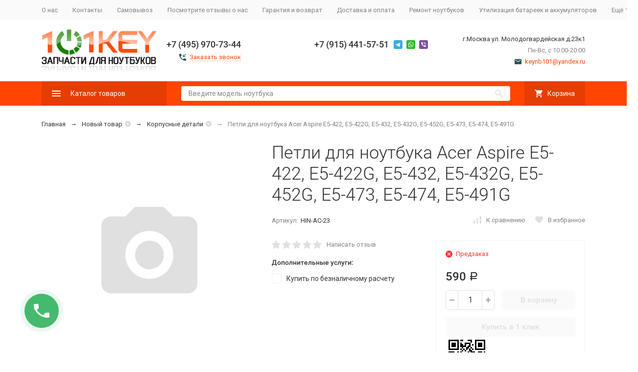

--- FILE ---
content_type: text/html; charset=utf-8
request_url: https://101key.ru/4523/
body_size: 21772
content:


	

	

	

	

	

	
<!DOCTYPE html><html lang="ru"><head prefix="og: http://ogp.me/ns# fb: http://ogp.me/ns/fb# product: http://ogp.me/ns/product#"><!-- meta --><meta http-equiv="Content-Type" content="text/html; charset=utf-8" /><meta name="viewport" content="width=device-width, initial-scale=1, maximum-scale=1" /><meta http-equiv="x-ua-compatible" content="IE=edge" /><meta name="format-detection" content="telephone=no" /><title>Купить петли для ноутбука Acer Aspire E5-422, E5-422G, E5-432, E5-432G, E5-452G, E5-473, E5-474, E5-491G - 101KEY</title><meta name="Description" content="​Купи петли для ноутбука Acer Aspire E5-422, E5-422G, E5-432, E5-432G, E5-452G, E5-473, E5-474, E5-491G в интернет магазине - 101KEY выгодно с гарантией производителя. ➤ Доставка по Москве и в регионы РФ, есть самовывоз, ✆ +7 (915) 441-57-51 ☎ +7 (495) 0111-677​" /><meta name="Keywords" content="купить петли для ноутбука acer aspire e5-422, e5-422g, e5-432, e5-432g, e5-452g, e5-473, e5-474, e5-491g интернет магазин 101key на горбушке москва недорого доставка и самовывоз выгодные цены" /><meta name="theme-color" content="#9CC2CE"><link rel="icon" href="/favicon.ico" type="image/x-icon"><!-- css --><style>:root {--container-width: 1200px;--svg-sprite-url: url("/wa-data/public/site/themes/megashop2/svg/css-sprite.svg?v=1.11.0.3");}:root {--home-slider-height: auto;--home-slider-height-adaptive: auto;}</style><style>:root {--primary-color: #FF4500;--primary-color-hover: rgb(255,87,26);--primary-color-alpha-5: rgba(255, 69, 0, .5);--dark-color: #2F4F4F;--dark-color-alpha-5: rgba(47, 79, 79, .5);--accent-color: rgb(230,61,0);--accent-color-hover: rgb(204,54,0);--light-color: #f9f9f9;--light-color-hover: rgb(237,237,237);--footer-text-color: white;--price-with-compare-color: #ff3131;}</style><link href="https://fonts.googleapis.com/css?family=Roboto:300,300i,400,400i,500,500i,700,700i&amp;subset=cyrillic" rel="stylesheet" /><link href="/wa-content/font/ruble/arial/alsrubl-arial-regular.woff" rel="preload" as="font" type="font/woff2" crossorigin /><link href="/wa-data/public/site/themes/megashop2/assets/megashop.dependencies.main.css?v=1.11.0.3" rel="preload" as="style" onload="this.rel = 'stylesheet'"  /> <link href="/wa-data/public/site/themes/megashop2/css/megashop.site.min.css?v=1.11.0.3" rel="stylesheet"  /> <link href="/wa-data/public/shop/themes/megashop2/css/megashop.shop.min.css?v=1.11.0.3" rel="stylesheet"  /><style>body,button,select,input,textarea {font-family: 'Roboto', sans-serif;}.c-counter {padding: 2px 2px 1px;}</style><!-- js --><script>window.megashop = {};</script> <script>window.megashop.config = {"commons":{"info_panel_html":"<div class=\"c-info-panel c-info-panel_dark\"><div class=\"l-container\"><div class=\"c-info-panel__container\"><div class=\"c-info-panel__content-container\"><\/div><div class=\"c-info-panel__close-button-container\"><span class=\"c-info-panel__close-button\"><span class=\"l-image-box\"><svg class=\"c-svg-icon \" width=\"12\" height=\"12\" fill=\"currentColor\" ><use xlink:href=\"#megashop-icon_cross\"><\/use><\/svg><\/span><\/span><\/div><\/div><\/div><\/div>","select_html":"<label class=\"c-select  \"><select class=\"c-select__control \" ><\/select><span class=\"c-select__box\"><span class=\"c-select__content\"><\/span><span class=\"c-select__arrow\"><svg class=\"c-svg-icon c-select__arrow-icon\" width=\"10\" height=\"6\" fill=\"currentColor\" ><use xlink:href=\"#megashop-icon_arrow-bottom\"><\/use><\/svg><\/span><\/span><span class=\"c-select__dropdown\"><\/span><\/label>","radio_html":"<label class=\"c-radio\"><input class=\"c-radio__control \" type=\"radio\"  value=\"1\"   \/><span class=\"c-radio__box\"><span class=\"c-radio__arrow\"><\/span><\/span><\/label>","checkbox_html":"<label class=\"c-checkbox\"><input class=\"c-checkbox__control \" type=\"checkbox\"  value=\"1\"   \/><span class=\"c-checkbox__box\"><span class=\"c-checkbox__arrow\"><\/span><\/span><\/label>","input_file_html":"<label class=\"c-input-file\"><input type=\"file\"  class=\"c-input-file__control\" \/><span class=\"c-input-file__box\"><span class=\"c-input-file__button-box\"><button class=\"c-input-file__button c-button c-button_style_inverse\" type=\"button\">\u0412\u044b\u0431\u0435\u0440\u0438\u0442\u0435 \u0444\u0430\u0439\u043b<\/button><\/span><span class=\"c-input-file__file-box\">\u0424\u0430\u0439\u043b \u043d\u0435 \u0432\u044b\u0431\u0440\u0430\u043d<\/span><\/span><\/label>","pseudo_link_icon_box_html":"<span class=\"c-pseudo-link-box   \"><span class=\"l-icon-box \"><span class=\"l-icon-box__icon\"> <\/span><span class=\"l-icon-box__content\"><span class=\"c-pseudo-link-box__link\" data-plain-text=\"0\"><\/span><\/span><\/span><\/span>","wa_url":"\/","login_url":"\/login\/","signup_url":"\/signup\/","forgotpassword_url":"\/forgotpassword\/","svg":{"symbols_sprite":"\/wa-data\/public\/site\/themes\/megashop2\/svg\/symbols-sprite.svg?v=1.11.0.3","spinner":"<span class=\"c-spinner\"><span class=\"l-image-box\"><svg class=\"c-svg-icon c-spinner__icon \" width=\"61\" height=\"61\" fill=\"light_color\" ><use xlink:href=\"#megashop-icon_spinner\"><\/use><\/svg><\/span><\/span>","trash":"<svg class=\"c-svg-icon \" width=\"16\" height=\"16\" fill=\"currentColor\" ><use xlink:href=\"#megashop-icon_trash\"><\/use><\/svg>","arrow_left":"<svg class=\"c-svg-icon \" width=\"6\" height=\"10\" fill=\"currentColor\" ><use xlink:href=\"#megashop-icon_arrow-left\"><\/use><\/svg>","arrow_right":"<svg class=\"c-svg-icon \" width=\"6\" height=\"10\" fill=\"currentColor\" ><use xlink:href=\"#megashop-icon_arrow-right\"><\/use><\/svg>","arrow_bottom":"<svg class=\"c-svg-icon \" width=\"10\" height=\"6\" fill=\"currentColor\" ><use xlink:href=\"#megashop-icon_arrow-bottom\"><\/use><\/svg>","cross":"<svg class=\"c-svg-icon \" width=\"12\" height=\"12\" fill=\"currentColor\" ><use xlink:href=\"#megashop-icon_cross\"><\/use><\/svg>","available":"<svg class=\"c-svg-icon \" width=\"16\" height=\"16\" fill=\"currentColor\" ><use xlink:href=\"#megashop-icon_available\"><\/use><\/svg>","no_available":"<svg class=\"c-svg-icon \" width=\"16\" height=\"16\" fill=\"currentColor\" ><use xlink:href=\"#megashop-icon_no-available\"><\/use><\/svg>"},"analytics":{"ym_counter":"","goals":{"add_to_cart":{"ym":"","ga_category":"","ga_action":""},"user_reg":{"ym":"","ga_category":"","ga_action":""},"add_review":{"ym":"","ga_category":"","ga_action":""},"add_to_compare":{"ym":"","ga_category":"","ga_action":""},"add_to_favorite":{"ym":"","ga_category":"","ga_action":""},"quick_view":{"ym":"","ga_category":"","ga_action":""}}},"header_variant":"1","is_cookie":false,"is_mobile":false,"catalog_onenter_timeout":500,"catalog_onleave_timeout":300,"cart_onenter_timeout":500,"cart_onleave_timeout":300},"language":{"item":"\u0448\u0442.","\u0413\u043e\u0434":"\u0413\u043e\u0434","\u0421\u043c\u0435\u043d\u0438\u0442\u044c \u043f\u0430\u0440\u043e\u043b\u044c":"\u0421\u043c\u0435\u043d\u0438\u0442\u044c \u043f\u0430\u0440\u043e\u043b\u044c","\u0424\u0430\u0439\u043b \u043d\u0435 \u0432\u044b\u0431\u0440\u0430\u043d":"\u0424\u0430\u0439\u043b \u043d\u0435 \u0432\u044b\u0431\u0440\u0430\u043d","\u0412\u0445\u043e\u0434 \u043d\u0430 \u0441\u0430\u0439\u0442":"\u0412\u0445\u043e\u0434 \u043d\u0430 \u0441\u0430\u0439\u0442"},"shop":{"home_url":"\/","search_url":"\/search\/","cart_url":"\/order\/","cart_add_url":"\/cart\/add\/","cart_save_url":"\/cart\/save\/","cart_delete_url":"\/cart\/delete\/","compare_url":"\/compare\/","compare_id_url":"\/compare\/{$id}\/","compare_url_variant":"default","data_regions_url":"\/data\/regions\/","data_shipping_url":"\/data\/shipping\/","search_query":"","to_toggle_cart_button":false,"zero_price_text":"","is_enabled_2x":1,"is_enabled_srcset":true,"path":[],"add_affiliate_bonus_string":"\u042d\u0442\u043e\u0442 \u0437\u0430\u043a\u0430\u0437 \u0434\u043e\u0431\u0430\u0432\u0438\u0442 \\<strong\\>\\+(.*) \u0431\u043e\u043d\u0443\u0441\u043d\u044b\u0445 \u0431\u0430\u043b\u043b\u043e\u0432\\<\/strong\\>, \u043a\u043e\u0442\u043e\u0440\u044b\u0435 \u0432\u044b \u0437\u0430\u0442\u0435\u043c \u0441\u043c\u043e\u0436\u0435\u0442\u0435 \u0438\u0441\u043f\u043e\u043b\u044c\u0437\u043e\u0432\u0430\u0442\u044c \u0434\u043b\u044f \u043f\u043e\u043b\u0443\u0447\u0435\u043d\u0438\u044f \u0434\u043e\u043f\u043e\u043b\u043d\u0438\u0442\u0435\u043b\u044c\u043d\u044b\u0445 \u0441\u043a\u0438\u0434\u043e\u043a\\.","currency_info":{"RUB":{"code":"RUB","sign":"\u0440\u0443\u0431.","sign_html":"<span class=\"ruble\">\u0420<\/span>","sign_position":1,"sign_delim":" ","decimal_point":",","frac_digits":"2","thousands_sep":" "},"USD":{"code":"USD","sign":"$","sign_html":"$","sign_position":0,"sign_delim":"","decimal_point":",","frac_digits":"2","thousands_sep":" "}},"currency":"RUB","primary_currency":"RUB","add_to_cart_effect":"modal_cross","slider_breakpoints":{"reviews_thumbs":{"10000":{"slidesPerView":4},"1485":{"slidesPerView":4},"1199":{"slidesPerView":3,"spaceBetween":30},"855":{"slidesPerView":2,"spaceBetween":30},"550":{"slidesPerView":1,"spaceBetween":30}},"brands_thumbs":{"1199":{"slidesPerView":4},"767":{"slidesPerView":1}},"posts_thumbs":{"10000":{"slidesPerView":4},"1485":{"slidesPerView":4},"1199":{"slidesPerView":4,"spaceBetween":30},"1000":{"spaceBetween":15},"768":{"slidesPerView":3,"spaceBetween":15},"555":{"slidesPerView":2,"spaceBetween":15},"424":{"slidesPerView":1}},"products_thumbs":{"1485":{"slidesPerView":"auto","spaceBetween":30},"1400":{"slidesPerView":4,"spaceBetween":30},"1199":{"slidesPerView":3,"spaceBetween":30},"855":{"slidesPerView":2,"spaceBetween":30},"550":{"slidesPerView":1,"spaceBetween":30}},"products_thumbs_cols":{"1485":{"slidesPerView":"auto","spaceBetween":30},"1400":{"slidesPerView":4,"spaceBetween":30},"1199":{"slidesPerView":3,"spaceBetween":30},"767":{"slidesPerView":2,"spaceBetween":30},"550":{"slidesPerView":2,"spaceBetween":30},"440":{"slidesPerView":2,"spaceBetween":15},"380":{"slidesPerView":2,"spaceBetween":10},"374":{"slidesPerView":2,"spaceBetween":6}},"products_thumbs_compact":{"440":{"slidesPerView":1}}},"images_sizes":{"thumbs":{"375":345,"425":393,"767":360},"m-thumbs":{"425":195,"560":260,"767":360}}},"photos":{"slider_breakpoints":{"photo_page":{"991":{"slidesPerView":4,"spaceBetween":10}}}}};</script><script>window.megashop.shop = {};</script><script>window.megashop.blog = {};</script><script>window.megashop.photos = {};</script><script src="/wa-data/public/site/themes/megashop2/assets/megashop.dependencies.commons.js?v=1.11.0.3"></script><script src="/wa-data/public/site/themes/megashop2/assets/megashop.dependencies.main.js?v=1.11.0.3"></script><script src="/wa-data/public/site/themes/megashop2/js/megashop.common.min.js?v=1.11.0.3"></script><script src="/wa-data/public/site/themes/megashop2/assets/megashop.dependencies.secondary.js?v=1.11.0.3" defer></script><script src="/wa-data/public/site/themes/megashop2/js/megashop.site.min.js?v=1.11.0.3" defer></script><script src="/wa-data/public/shop/themes/megashop2/js/megashop.shop.min.js?v=1.11.0.3" defer></script><script src="/wa-apps/blog/themes/megashop2/js/megashop.blog.min.js?v=1.11.0.3" defer></script><script src="/wa-apps/photos/themes/megashop2/js/megashop.photos.min.js?v=1.11.0.3" defer></script><script>window.megashop && window.megashop.Svg ? window.megashop.Svg.load() : document.addEventListener('DOMContentLoaded', function () {window.megashop.Svg.load();});</script><meta property="og:type" content="website" />
<meta property="og:title" content="Купить петли для ноутбука Acer Aspire E5-422, E5-422G, E5-432, E5-432G, E5-452G, E5-473, E5-474, E5-491G - 101KEY" />
<meta property="og:description" content="​Купи петли для ноутбука Acer Aspire E5-422, E5-422G, E5-432, E5-432G, E5-452G, E5-473, E5-474, E5-491G в интернет магазине - 101KEY выгодно с гарантией производителя. ➤ Доставка по Москве и в регионы РФ, есть самовывоз, ✆ +7 (915) 441-57-51 ☎ +7 (495) 0111-677​" />
<meta property="og:url" content="https://101key.ru/4523/" />
<meta property="product:price:amount" content="590" />
<meta property="product:price:currency" content="RUB" />
<meta name="yandex-verification" content="b54c2034d46c3018" />
<meta name="yandex-verification" content="7214d222e5000461" />

<!-- Yandex.Metrika counter -->
<script type="text/javascript" >
   (function(m,e,t,r,i,k,a){m[i]=m[i]||function(){(m[i].a=m[i].a||[]).push(arguments)};
   m[i].l=1*new Date();k=e.createElement(t),a=e.getElementsByTagName(t)[0],k.async=1,k.src=r,a.parentNode.insertBefore(k,a)})
   (window, document, "script", "https://mc.yandex.ru/metrika/tag.js", "ym");

   ym(66149875, "init", {
        clickmap:true,
        trackLinks:true,
        accurateTrackBounce:true,
        webvisor:true,
        ecommerce:"dataLayer"
   });
</script>
<noscript><div><img src="https://mc.yandex.ru/watch/66149875" style="position:absolute; left:-9999px;" alt="" /></div></noscript>
<!-- /Yandex.Metrika counter -->


<meta name="ahrefs-site-verification" content="091127d287d86f0fc8b9d960de900e1940362e5b6b1061d1111d65e14515b6e6"><!-- plugin hook: 'frontend_head' --><!-- frontend_head.storequickorder-plugin --><link rel="stylesheet" href="/wa-apps/shop/plugins/storequickorder/css/storequickorder.css">
<style>
.storequickorder-button { background : #f76707 !important; }.storequickorder-button:hover { background : #f76707 !important; } 
/* Стиль отвечающий за кнопку "Заказать" в диалоговом окне */
#storequickorder input.submit-button {
   /* width: 96%; margin-left: 2%; - кнопка во всю ширину */
}


/* Стиль названий полей в диалоговом окне */
#storequickorder div.wa-name {
    /* text-align: right; - прижимает название к праву */
}
</style>
<script  type="text/javascript" src="/wa-apps/shop/plugins/storequickorder/js/storequickorder.js">
</script><script  type="text/javascript">
function storequickorder_event_order_created() {
    //yaCounterXXXXXX.reachGoal('TARGET_NAME');
    //return true;
}
$(function(){ $.storequickorder.setOptions({always_show_active_button : false,button_name : "Купить в 1 клик",button_cart_name : "Купить в 1 клик",button_name_not_available : "Купить в 1 клик",window_vert_align : true,window_style_position_absolute : false,window_margin_top : "200",check_stock_delay : "200",yaCounter_enabled : false,ga_enabled : false,yaCounter_id : "",yaCounter_target_name : "",ga_id : "",ga_target_name : ""}) });</script><!-- frontend_head.copyrightprotection-plugin --><!-- frontend_head.letitsnow-plugin --><!-- frontend_head.phmask-plugin --><script type="text/javascript" src="/wa-apps/shop/plugins/phmask/js/maskedinput.js"></script> 
<script type="text/javascript">
    jQuery(function ($) {
        $(document).on('focus', 'input', function () {
            $('input[name="customer[phone]"],input[name="data[phone]"]').mask("+7(999) 999-9999");
        });
    });
</script>
<!-- frontend_head.galleryplus-plugin --><!-- Gallery+ -->
<link rel="stylesheet" type="text/css" href="/wa-apps/shop/plugins/galleryplus/css/galleryplus.min.css"><script src="/wa-apps/shop/plugins/galleryplus/js/vendors/elevatezoomplus/elevatezoomplus.min.js"></script><script src="/wa-apps/shop/plugins/galleryplus/js/galleryplus/galleryplus.min.js"></script><script>(function($){$(function(){$('.galleryplus').each(function(){$(this).GalleryPlus();});});})(jQuery);</script>
<!-- /Gallery+ -->
<!-- frontend_head.smartsearch-plugin --><!-- frontend_head.carts-plugin --><!-- frontend_head.trigrams-plugin --><link rel="stylesheet" href="//code.jquery.com/ui/1.12.1/themes/smoothness/jquery-ui.css" />
<script src="https://code.jquery.com/ui/1.12.1/jquery-ui.js"></script>
<style>
    .search-autocomplete{
        overflow: hidden;
    }
    .search-autocomplete__block{
        overflow: hidden;
    }
    .search-autocomplete__img-block{
        float: left;
    }
    .search-autocomplete__img{
        width: 60px;
        margin-right: 5px;
    }
    .search-autocomplete__info{
        overflow: hidden;
    }
    .search-autocomplete__name{
        font-weight: bold;
    }
    .search-autocomplete__price{
        color: red;
    }
</style>
<script>
    $(function(){
        if(!$("#search").size()) return false;
        $("#search").autocomplete({
                source: function (request, response) {
                    $.post('/trigrams/search/?count=10', request, function (resp) {
                        if(resp.status === 'ok'){
                            response(resp.data.products);
                        }
                    }, 'json');
                },
                select: function (event, ui) {
                    window.location = ui.item.frontend_url;
                }
            })
            .autocomplete( "instance" )._renderItem = function( ul, item ) {
            var img_html = item.img_url ? "<img class='search-autocomplete__img' src='" + item.img_url + "' />" : "";
            var html =
                "<div class='search-autocomplete__block'>" +
                "<div class='search-autocomplete__img-block'>" + img_html + "</div>" +
                "<div class='search-autocomplete__info'>" +
                "<div class='search-autocomplete__name'>" + item.name + "</div>" +
                "<div class='search-autocomplete__price'>" + item.price_str + "</div>" +
                "</div>" +
                "</div>";

            return $( "<li class='search-autocomplete'>" )
                .append( html )
                .appendTo( ul );
        };
    });
</script><!-- frontend_head.chatra-plugin --><!-- Chatra {literal} -->
<script>
    (function(d, w, c) {
        w.ChatraID = 'Bo5H42Tm3BrAGyB25';
        var s = d.createElement('script');
        w[c] = w[c] || function() {
            (w[c].q = w[c].q || []).push(arguments);
        };
        s.async = true;
        s.src = 'https://call.chatra.io/chatra.js';
        if (d.head) d.head.appendChild(s);
    })(document, window, 'Chatra');
</script>
<!-- /Chatra {/literal} --><!-- frontend_head.getsale-plugin -->
<!-- GetSale Plugin -->

<!-- GetSale Plugin -->
<!-- frontend_head.seofilter-plugin --><!-- frontend_head.ordercall-plugin --><script>window.wa_ordercall_userdata = {"wa_captcha":"<div class=\"wa-captcha\">\n    <p>\n        <img class=\"wa-captcha-img\" src=\"\/shop\/captcha.php?rid=176914793069730e1a07d0d\" alt=\"CAPTCHA\" title=\"\u041e\u0431\u043d\u043e\u0432\u0438\u0442\u044c \u043a\u0430\u043f\u0447\u0443 (CAPTCHA)\">\n        <strong>&rarr;<\/strong>\n        <input type=\"text\" name=\"captcha\" class=\"wa-captcha-input\" autocomplete=\"off\">\n    <\/p>\n    <p>\n        <a href=\"#\" class=\"wa-captcha-refresh\">\u041e\u0431\u043d\u043e\u0432\u0438\u0442\u044c \u043a\u0430\u043f\u0447\u0443 (CAPTCHA)<\/a>\n    <\/p>\n    <script type=\"text\/javascript\">\n        $(function () {\n            $('div.wa-captcha .wa-captcha-img').on('load', function () {\n                $(window).trigger('wa_captcha_loaded');\n            });\n\n            $('div.wa-captcha .wa-captcha-refresh, div.wa-captcha .wa-captcha-img').click(function () {\n                var $wrapper = $(this).parents('div.wa-captcha'),\n                    $input = $wrapper.find('.wa-captcha-input'),\n                    $img = $wrapper.find('.wa-captcha-img'),\n                    src = $img.attr('src');\n\n                if ($img.length) {\n                    $img.attr('src', src.replace(\/\\?.*$\/, '?rid=' + Math.random()));\n                    $img.one('load', function () {\n                        $(window).trigger('wa_captcha_loaded');\n                        $input.val('').focus();\n                    });\n                }\n\n                return false;\n            });\n        });\n    <\/script>\n<\/div>","wa_user_name":false,"wa_user_phone":"","wa_user_email":""}</script></head><body class="c-page c-page_buy1click c-page_ordercall c-page_container-narrow"><script>window.megashop && window.megashop.Svg ? window.megashop.Svg.init() : document.addEventListener('DOMContentLoaded', function () {window.megashop.Svg.init();});document.addEventListener('DOMContentLoaded', function () {window.megashop.IEScheme.init();});</script><div class="c-microdata"><div itemscope itemtype="http://schema.org/WebSite"><link itemprop="url" href="https://101key.ru" /><form itemprop="potentialAction" itemscope itemtype="http://schema.org/SearchAction"><meta itemprop="target" content="https://101key.ru/search/?query={query}" /><input itemprop="query-input" type="text" name="query" /><input type="submit" /></form></div></div><div class="c-microdata"><div itemscope itemtype="http://schema.org/Organization"><link itemprop="url" href="https://101key.ru" /><meta itemprop="name" content="101KEY.RU" /><meta itemprop="address" content="г.Москва ул. Молодогвардейская д.23к1" /><meta itemprop="telephone" content="+7 (495) 970-73-44" /><div itemprop="logo" itemscope itemtype="http://schema.org/ImageObject"><link itemprop="image" href="/wa-data/public/site/themes/megashop2/img/logo.png?v1618514264" /><link itemprop="contentUrl" href="/wa-data/public/site/themes/megashop2/img/logo.png?v1618514264" /></div></div></div><div class="l-index"><div class="c-header-overlay"></div><div class="l-index__wrapper"><header class="l-index__header"><div class="l-header r-hidden-md"><div class="l-header__top-bar"><div class="c-header-top-bar"><div class="l-container"><div class="c-header-top-bar__container"><span class="c-link-decorator"><!-- plugin hook: 'frontend_header' --><!-- frontend_header.flasher-plugin --></span><nav class="c-header-top-bar__container-nav"><ul class="l-header-top-bar-links"><li class="l-header-top-bar-links__item"><a class="c-link c-link_style_alt-gray" href="/o-nas/" >О нас</a></li><li class="l-header-top-bar-links__item"><a class="c-link c-link_style_alt-gray" href="/kontakty/" >Контакты</a></li><li class="l-header-top-bar-links__item"><a class="c-link c-link_style_alt-gray" href="/samovyvoz/" >Самовывоз</a></li><li class="l-header-top-bar-links__item"><a class="c-link c-link_style_alt-gray" href="/otzyvy-omagazine/" >Посмотрите отзывы о нас</a></li><li class="l-header-top-bar-links__item"><a class="c-link c-link_style_alt-gray" href="/garantiya/" >Гарантия и возврат</a></li><li class="l-header-top-bar-links__item"><a class="c-link c-link_style_alt-gray" href="/dostavka-i-oplata/" >Доставка и оплата</a></li><li class="l-header-top-bar-links__item"><a class="c-link c-link_style_alt-gray" href="/remont-noutbukov/" >Ремонт ноутбуков</a></li><li class="l-header-top-bar-links__item"><a class="c-link c-link_style_alt-gray" href="/utilizatsiya-batareek-i-akkumulyatorov/" >Утилизация батареек и аккумуляторов</a></li><li class="l-header-top-bar-links__item"><div class="c-dropdown"><span class="c-pseudo-link-box c-pseudo-link-box_style_alt-gray c-pseudo-link-box_link "><span class="l-icon-box l-icon-box_size_s"><span class="l-icon-box__content"><span class="c-pseudo-link-box__link" data-plain-text="0">Ещё</span></span><span class="l-icon-box__icon"><svg class="c-svg-icon c-pseudo-link-box__icon c-dropdown__icon" width="10" height="6" fill="currentColor" ><use xlink:href="#megashop-icon_arrow-bottom"></use></svg></span></span></span><div class="c-dropdown__dropdown"><div class="c-dropdown-links"><div class="c-dropdown-links__item"><a class="c-link c-link_style_alt-gray c-dropdown-links__link" href="/poleznye-sovety/" >Полезные советы</a></div><div class="c-dropdown-links__item"><a class="c-link c-link_style_alt-gray c-dropdown-links__link" href="/partneram/" >Партнерам</a></div><div class="c-dropdown-links__item"><a class="c-link c-link_style_alt-gray c-dropdown-links__link" href="/oferta/" >Оферта</a></div><div class="c-dropdown-links__item"><a class="c-link c-link_style_alt-gray c-dropdown-links__link" href="/politika-konfidentsialnosti-i-polzovatelskoe-soglashenie/" >Политика конфиденциальности и пользовательское соглашение</a></div></div></div></div></li></ul></nav></div></div></div></div><div class="l-header__middle-bar"><div class="c-header-middle-bar "><div class="l-container"><div class="c-header-middle-bar__container"><div class="c-header-middle-bar__container-logo"><a class="l-image-box l-image-box_contain" href="/"><img src="/wa-data/public/site/themes/megashop2/img/logo.png?v1618514264" alt="101KEY.RU" /></a></div><div class="c-header-middle-bar__container-main"><div class="c-header-middle-bar-contacts "><div class="c-header-middle-bar-contacts__phone-container c-header-middle-bar-contacts__phone-container_phone-1"><div class="c-header-middle-bar-phone "><div class="c-header-middle-bar-phone__phone">+7 (495) 970-73-44</div><div class="c-header-middle-bar-phone__hint"><span class="c-pseudo-link-box   c-ordercall-button call-back-button"><span class="l-icon-box "><span class="l-icon-box__icon"><svg class="c-svg-icon c-pseudo-link-box__icon " width="14" height="14" fill="currentColor" ><use xlink:href="#megashop-icon_call"></use></svg></span><span class="l-icon-box__content"><span class="c-pseudo-link-box__link" data-plain-text="0">Заказать звонок</span></span></span></span></div></div></div><div class="c-header-middle-bar-contacts__phone-container c-header-middle-bar-contacts__phone-container_phone-2"><div class="c-header-middle-bar-phone "><div class="c-header-middle-bar-phone__phone">+7 (915) 441-57-51<div class="c-header-middle-bar__messengers-container"><div class="c-messengers"><div class="c-messengers__messenger"><a class="l-image-box" href="tg://resolve?domain=+79154415751"><svg class="c-svg-icon " width="18" height="18"  ><use xlink:href="#megashop-icon_telegram"></use></svg></a></div><div class="c-messengers__messenger"><a class="l-image-box" href="https://wa.me/79154415751" target="_blank"><svg class="c-svg-icon " width="18" height="18"  ><use xlink:href="#megashop-icon_whatsapp"></use></svg></a></div><div class="c-messengers__messenger"><a class="l-image-box" href="viber://chat?number=+79154415751"><svg class="c-svg-icon " width="18" height="18"  ><use xlink:href="#megashop-icon_viber"></use></svg></a></div></div></div></div><div class="c-header-middle-bar-phone__hint"></div></div></div><div class="c-header-middle-bar-contacts__address-container"><div class="c-header-middle-bar-address"><div class="c-header-middle-bar-address__address">г.Москва ул. Молодогвардейская д.23к1</div><div class="c-header-middle-bar-address__hint">			Пн-Вс, с 10:00-20:00
		
	</div><div class="c-header-middle-bar-address__hint"><a class="c-link-box  " href="mailto:keynb101@yandex.ru" ><span class="l-icon-box "><span class="l-icon-box__icon"><svg class="c-svg-icon c-link-box__icon " width="14" height="14" fill="currentColor" ><use xlink:href="#megashop-icon_mail"></use></svg></span><span class="l-icon-box__content"><span class="c-link-box__link" data-plain-text="0">keynb101@yandex.ru</span></span></span></a></div></div></div></div></div></div></div></div></div><div class="l-header__bottom-bar"><div class="c-header-bottom-bar"><div class="l-container"><div class="c-header-bottom-bar__container"><div class="c-header-bottom-bar__container-shop-catalog"><span class="c-catalog-dropdown-button c-header-bottom-bar-shop-catalog-button c-button c-button_fill c-button_style_alt c-button_rect" data-trigger_type="click"><span class="l-icon-box l-icon-box_size_xl"><span class="l-icon-box__icon"><svg class="c-svg-icon " width="18" height="18" fill="#ffffff" ><use xlink:href="#megashop-icon_burger"></use></svg></span><span class="l-icon-box__content">Каталог товаров</span></span></span></div><div class="c-header-bottom-bar__container-search"><form class="c-input-search  c-input-search_style_inverse" action="/search/" data-autocomplete="1"><div class="c-input-search__input-container"><input class="c-input-search__input c-input-text c-input-text_size_s c-input-text_fill" name="query" placeholder="Введите модель ноутбука" value="" autocomplete="off" /></div><div class="c-input-search__button-container"><button class="c-input-search__button c-button c-button_style_transparent"><svg class="c-svg-icon " width="16" height="16" fill="currentColor" ><use xlink:href="#megashop-icon_search"></use></svg></button></div></form></div><div class="c-header-bottom-bar__container-shop-links"><div class="c-header-bottom-bar-shop-links"><div class="c-header-bottom-bar-shop-links__item-container"><div class="c-header-bottom-bar-shop-links__item"><a class="c-button c-button_rect c-button_fill c-button_style_alt c-header-bottom-bar-shop-links__link-cart" href="/order/"><span class="l-icon-box l-icon-box_size_l"><span class="l-icon-box__icon"><span class="l-image-box"><span class="c-counter c-cart-counter c-counter_empty">0</span><svg class="c-svg-icon " width="16" height="16" fill="#ffffff" ><use xlink:href="#megashop-icon_cart"></use></svg></span></span><span class="l-icon-box__content">Корзина</span></span></a></div></div></div></div></div></div></div></div><div class="l-header__dropdown-bar "><div class="c-header-dropdown-bar"><div class="l-container c-header-dropdown-bar__container"><div class="c-catalog-dropdown" data-is_overlay_enabled="true" data-trigger_type="click"><div class="c-catalog-extend c-catalog-extend_fixed-width"><nav class="c-catalog-extend__list-container"><ul class="c-catalog-list  " ><li class="c-catalog-list__item " data-category_id="422"><span class="c-catalog-list__content "><a class="c-catalog-list__link" href="/category/bloki-pitaniya-toocki/">Блоки питания Toocki</a></span></li><li class="c-catalog-list__item c-catalog-list__item_has-children" data-category_id="1"><span class="c-catalog-list__content "><span class="c-catalog-list__item-container"><span class="c-catalog-list__item-image-container"><span class="c-catalog-list__item-image c-lazy-image-provider" data-src="/wa-data/public/shop/categories/1/433.jpg" data-alt="Блоки питания для ноутбуков" ></span><noscript><img src="/wa-data/public/shop/categories/1/433.jpg" alt="Блоки питания для ноутбуков" class="c-catalog-list__item-image" /></noscript></span><span class="c-catalog-list__item-content-container"><a class="c-catalog-list__link" href="/category/bloki-pitaniya-dlya-noutbukov/">Блоки питания для ноутбуков</a></span></span><svg class="c-svg-icon c-catalog-list__arrow-icon" width="6" height="10" fill="currentColor" ><use xlink:href="#megashop-icon_arrow-right"></use></svg></span></li><li class="c-catalog-list__item c-catalog-list__item_has-children" data-category_id="2"><span class="c-catalog-list__content "><span class="c-catalog-list__item-container"><span class="c-catalog-list__item-image-container"><span class="c-catalog-list__item-image c-lazy-image-provider" data-src="/wa-data/public/shop/categories/2/434.jpg" data-alt="Аккумуляторы для ноутбуков" ></span><noscript><img src="/wa-data/public/shop/categories/2/434.jpg" alt="Аккумуляторы для ноутбуков" class="c-catalog-list__item-image" /></noscript></span><span class="c-catalog-list__item-content-container"><a class="c-catalog-list__link" href="/category/akkumulyatory-dlya-noutbukov/">Аккумуляторы для ноутбуков</a></span></span><svg class="c-svg-icon c-catalog-list__arrow-icon" width="6" height="10" fill="currentColor" ><use xlink:href="#megashop-icon_arrow-right"></use></svg></span></li><li class="c-catalog-list__item c-catalog-list__item_has-children" data-category_id="52"><span class="c-catalog-list__content "><span class="c-catalog-list__item-container"><span class="c-catalog-list__item-image-container"><span class="c-catalog-list__item-image c-lazy-image-provider" data-src="/wa-data/public/shop/categories/52/435.jpg" data-alt="Аккумуляторы для ноутбуков совместимые" ></span><noscript><img src="/wa-data/public/shop/categories/52/435.jpg" alt="Аккумуляторы для ноутбуков совместимые" class="c-catalog-list__item-image" /></noscript></span><span class="c-catalog-list__item-content-container"><a class="c-catalog-list__link" href="/category/akkumulyatory-dlya-noutbukov-sovmestimye/">Аккумуляторы для ноутбуков совместимые</a></span></span><svg class="c-svg-icon c-catalog-list__arrow-icon" width="6" height="10" fill="currentColor" ><use xlink:href="#megashop-icon_arrow-right"></use></svg></span></li><li class="c-catalog-list__item " data-category_id="364"><span class="c-catalog-list__content "><span class="c-catalog-list__item-container"><span class="c-catalog-list__item-image-container"><span class="c-catalog-list__item-image c-lazy-image-provider" data-src="/wa-data/public/shop/categories/364/476.jpg" data-alt="Автомобильные зарядные устройства для ноутбуков" ></span><noscript><img src="/wa-data/public/shop/categories/364/476.jpg" alt="Автомобильные зарядные устройства для ноутбуков" class="c-catalog-list__item-image" /></noscript></span><span class="c-catalog-list__item-content-container"><a class="c-catalog-list__link" href="/category/avtomobilnye-zaryadnye-ustroystva/">Автомобильные зарядные устройства для ноутбуков</a></span></span></span></li><li class="c-catalog-list__item " data-category_id="33"><span class="c-catalog-list__content "><a class="c-catalog-list__link" href="/category/bloki-pitaniya-dlya-monitorov/">Блоки питания для мониторов</a></span></li><li class="c-catalog-list__item " data-category_id="366"><span class="c-catalog-list__content "><a class="c-catalog-list__link" href="/category/bloki-pitaniya-dlya-monoblokov/">Блоки питания для моноблоков</a></span></li><li class="c-catalog-list__item " data-category_id="35"><span class="c-catalog-list__content "><a class="c-catalog-list__link" href="/category/bloki-pitaniya-dlya-routerov/">Блоки питания 12v</a></span></li><li class="c-catalog-list__item " data-category_id="79"><span class="c-catalog-list__content "><a class="c-catalog-list__link" href="/category/bloki-pitaniya-5v/">Блоки питания 5v</a></span></li><li class="c-catalog-list__item " data-category_id="286"><span class="c-catalog-list__content "><a class="c-catalog-list__link" href="/category/category_286/">Блоки питания для роутеров</a></span></li><li class="c-catalog-list__item c-catalog-list__item_has-children" data-category_id="-1"><span class="c-catalog-list__content ">Ещё<svg class="c-svg-icon c-catalog-list__arrow-icon" width="6" height="10" fill="currentColor" ><use xlink:href="#megashop-icon_arrow-right"></use></svg></span></li></ul></nav><div class="c-catalog-extend__columns-container"><div class="c-catalog-extend__columns" data-category_id="1"><div class="c-catalog-columns-header"><a href="/category/bloki-pitaniya-dlya-noutbukov/" class="c-catalog-columns-header__title c-header c-header_h4 c-link c-link_style_hover">Блоки питания для ноутбуков</a></div><div class="c-catalog-columns " style="columns:4;-moz-columns:4;-webkit-columns:4"><div class="c-catalog-columns__category-container c-catalog-columns__category-container_break-avoid"><div class="c-catalog-columns__category"><span class="c-catalog-columns__content"><a class="c-catalog-columns__link c-link c-link_style_hover" href="/category/bloki-pitaniya-dlya-noutbukov/gigabyteaorus/">Gigabyte/AORUS</a></span></div></div><div class="c-catalog-columns__category-container c-catalog-columns__category-container_break-avoid"><div class="c-catalog-columns__category"><span class="c-catalog-columns__content"><a class="c-catalog-columns__link c-link c-link_style_hover" href="/category/bloki-pitaniya-dlya-noutbukov/bloki-pitaniya-dlya-noutbukov-acer/">Блоки питания для ноутбуков Acer</a></span></div></div><div class="c-catalog-columns__category-container c-catalog-columns__category-container_break-avoid"><div class="c-catalog-columns__category"><span class="c-catalog-columns__content"><a class="c-catalog-columns__link c-link c-link_style_hover" href="/category/bloki-pitaniya-dlya-noutbukov/bloki-pitaniya-dlya-noutbukov-apple/">Блоки питания для ноутбуков Apple macbook</a></span></div></div><div class="c-catalog-columns__category-container c-catalog-columns__category-container_break-avoid"><div class="c-catalog-columns__category"><span class="c-catalog-columns__content"><a class="c-catalog-columns__link c-link c-link_style_hover" href="/category/bloki-pitaniya-dlya-noutbukov/bloki-pitaniya-dlya-noutbukov-asus/">Блоки питания для ноутбуков Asus</a></span></div><div class="c-catalog-columns__subcategories"><div class="c-catalog-columns__subcategory"><a class="c-catalog-columns__subcategory-link c-link c-link_style_hover" href="/category/bloki-pitaniya-dlya-noutbukov/bloki-pitaniya-dlya-noutbukov-asus/asus-90w-45-30-geniune/">Asus 90W 4.5-3.0 Geniune</a></div><div class="c-catalog-columns__subcategory"><a class="c-catalog-columns__subcategory-link c-link c-link_style_hover" href="/category/bloki-pitaniya-dlya-noutbukov/bloki-pitaniya-dlya-noutbukov-asus/asus-90w-45-30/">Asus 90W 4.5-3.0</a></div><div class="c-catalog-columns__subcategory"><a class="c-catalog-columns__subcategory-link c-link c-link_style_hover" href="/category/bloki-pitaniya-dlya-noutbukov/bloki-pitaniya-dlya-noutbukov-asus/asus-90w-55-25/">Asus 90W 5.5-2.5</a></div><div class="c-catalog-columns__subcategory"><a class="c-catalog-columns__subcategory-link c-link c-link_style_hover" href="/category/bloki-pitaniya-dlya-noutbukov/bloki-pitaniya-dlya-noutbukov-asus/asus-type-c/">Asus Type-C</a></div><div class="c-catalog-columns__subcategory"><a class="c-catalog-columns__subcategory-link c-link c-link_style_hover" href="/category/bloki-pitaniya-dlya-noutbukov/bloki-pitaniya-dlya-noutbukov-asus/asus-120w-45-30/">Asus 120W 4.5-3.0</a></div><div class="c-catalog-columns__subcategory"><a class="c-catalog-columns__subcategory-link c-link c-link_style_hover" href="/category/bloki-pitaniya-dlya-noutbukov/bloki-pitaniya-dlya-noutbukov-asus/asus-120w-55-25-delta/">Asus 120W 5.5-2.5 Delta</a></div><div class="c-catalog-columns__subcategory"><a href="/category/bloki-pitaniya-dlya-noutbukov/bloki-pitaniya-dlya-noutbukov-asus/" class="c-link"><span class="l-icon-box "><span class="l-icon-box__content">Смотреть все</span><span class="l-icon-box__icon"><svg class="c-svg-icon c-button__icon" width="12" height="12" fill="currentColor" ><use xlink:href="#megashop-icon_dict-arrow-right"></use></svg></span></span></a></div></div></div><div class="c-catalog-columns__category-container c-catalog-columns__category-container_break-avoid"><div class="c-catalog-columns__category"><span class="c-catalog-columns__content"><a class="c-catalog-columns__link c-link c-link_style_hover" href="/category/bloki-pitaniya-dlya-noutbukov/bloki-pitaniya-dlya-noutbukov-dell/">Блоки питания для ноутбуков Dell</a></span></div><div class="c-catalog-columns__subcategories"><div class="c-catalog-columns__subcategory"><a class="c-catalog-columns__subcategory-link c-link c-link_style_hover" href="/category/bloki-pitaniya-dlya-noutbukov/bloki-pitaniya-dlya-noutbukov-dell/dell-65w-type-c/">Dell 65W type-c</a></div><div class="c-catalog-columns__subcategory"><a class="c-catalog-columns__subcategory-link c-link c-link_style_hover" href="/category/bloki-pitaniya-dlya-noutbukov/bloki-pitaniya-dlya-noutbukov-dell/dell-45w-45-35/">Dell 45W 4.5-3.0</a></div><div class="c-catalog-columns__subcategory"><a class="c-catalog-columns__subcategory-link c-link c-link_style_hover" href="/category/bloki-pitaniya-dlya-noutbukov/bloki-pitaniya-dlya-noutbukov-dell/dell-65w-45-30/">Dell 65W 4.5-3.0</a></div></div></div><div class="c-catalog-columns__category-container c-catalog-columns__category-container_break-avoid"><div class="c-catalog-columns__category"><span class="c-catalog-columns__content"><a class="c-catalog-columns__link c-link c-link_style_hover" href="/category/bloki-pitaniya-dlya-noutbukov/delta/">Блоки питания для ноутбуков Delta</a></span></div></div><div class="c-catalog-columns__category-container c-catalog-columns__category-container_break-avoid"><div class="c-catalog-columns__category"><span class="c-catalog-columns__content"><a class="c-catalog-columns__link c-link c-link_style_hover" href="/category/bloki-pitaniya-dlya-noutbukov/emachines/">Блоки питания для ноутбуков eMachines</a></span></div></div><div class="c-catalog-columns__category-container c-catalog-columns__category-container_break-avoid"><div class="c-catalog-columns__category"><span class="c-catalog-columns__content"><a class="c-catalog-columns__link c-link c-link_style_hover" href="/category/bloki-pitaniya-dlya-noutbukov/fujitsu-siemens/">Блоки питания для ноутбуков Fujitsu</a></span></div></div><div class="c-catalog-columns__category-container c-catalog-columns__category-container_break-avoid"><div class="c-catalog-columns__category"><span class="c-catalog-columns__content"><a class="c-catalog-columns__link c-link c-link_style_hover" href="/category/bloki-pitaniya-dlya-noutbukov/gateway/">Блоки питания для ноутбуков Gateway</a></span></div></div><div class="c-catalog-columns__category-container c-catalog-columns__category-container_break-avoid"><div class="c-catalog-columns__category"><span class="c-catalog-columns__content"><a class="c-catalog-columns__link c-link c-link_style_hover" href="/category/bloki-pitaniya-dlya-noutbukov/hp/">Блоки питания для ноутбуков HP</a></span></div><div class="c-catalog-columns__subcategories"><div class="c-catalog-columns__subcategory"><a class="c-catalog-columns__subcategory-link c-link c-link_style_hover" href="/category/bloki-pitaniya-dlya-noutbukov/hp/hp-type-c-65w/">Hp Type-C 65W</a></div><div class="c-catalog-columns__subcategory"><a class="c-catalog-columns__subcategory-link c-link c-link_style_hover" href="/category/bloki-pitaniya-dlya-noutbukov/hp/hp-65w-45-30/">HP 65W 4.5-3.0</a></div><div class="c-catalog-columns__subcategory"><a class="c-catalog-columns__subcategory-link c-link c-link_style_hover" href="/category/bloki-pitaniya-dlya-noutbukov/hp/hp-231-45-30/">HP 45W 4.5-3.0</a></div><div class="c-catalog-columns__subcategory"><a class="c-catalog-columns__subcategory-link c-link c-link_style_hover" href="/category/bloki-pitaniya-dlya-noutbukov/hp/hp-120w-45/">HP 120W 4.5</a></div></div></div><div class="c-catalog-columns__category-container c-catalog-columns__category-container_break-avoid"><div class="c-catalog-columns__category"><span class="c-catalog-columns__content"><a class="c-catalog-columns__link c-link c-link_style_hover" href="/category/bloki-pitaniya-dlya-noutbukov/bloki-pitaniya-dlya-noutbukov-huawei/">Блоки питания для ноутбуков Huawei</a></span></div></div><div class="c-catalog-columns__category-container c-catalog-columns__category-container_break-avoid"><div class="c-catalog-columns__category"><span class="c-catalog-columns__content"><a class="c-catalog-columns__link c-link c-link_style_hover" href="/category/bloki-pitaniya-dlya-noutbukov/lenovo/">​Блоки питания для ноутбуков Lenovo</a></span></div><div class="c-catalog-columns__subcategories"><div class="c-catalog-columns__subcategory"><a class="c-catalog-columns__subcategory-link c-link c-link_style_hover" href="/category/bloki-pitaniya-dlya-noutbukov/lenovo/lenovo-65w-type-c-n/">lenovo 65W type-c N</a></div><div class="c-catalog-columns__subcategory"><a class="c-catalog-columns__subcategory-link c-link c-link_style_hover" href="/category/bloki-pitaniya-dlya-noutbukov/lenovo/135w-usb-new/">135W USB NEW</a></div><div class="c-catalog-columns__subcategory"><a class="c-catalog-columns__subcategory-link c-link c-link_style_hover" href="/category/bloki-pitaniya-dlya-noutbukov/lenovo/type-c-95w/">Type-C 95W</a></div><div class="c-catalog-columns__subcategory"><a class="c-catalog-columns__subcategory-link c-link c-link_style_hover" href="/category/bloki-pitaniya-dlya-noutbukov/lenovo/65w-40-sq/">65W 4.0 SQ</a></div><div class="c-catalog-columns__subcategory"><a class="c-catalog-columns__subcategory-link c-link c-link_style_hover" href="/category/bloki-pitaniya-dlya-noutbukov/lenovo/usb-65w/">USB 65W</a></div><div class="c-catalog-columns__subcategory"><a class="c-catalog-columns__subcategory-link c-link c-link_style_hover" href="/category/bloki-pitaniya-dlya-noutbukov/lenovo/type-c-65w/">Type-C 65W</a></div></div></div><div class="c-catalog-columns__category-container c-catalog-columns__category-container_break-avoid"><div class="c-catalog-columns__category"><span class="c-catalog-columns__content"><a class="c-catalog-columns__link c-link c-link_style_hover" href="/category/bloki-pitaniya-dlya-noutbukov/liteon/">Блоки питания для ноутбуков Liteon</a></span></div></div><div class="c-catalog-columns__category-container c-catalog-columns__category-container_break-avoid"><div class="c-catalog-columns__category"><span class="c-catalog-columns__content"><a class="c-catalog-columns__link c-link c-link_style_hover" href="/category/bloki-pitaniya-dlya-noutbukov/microsoft-surface/">Блоки питания для ноутбуков Microsoft</a></span></div></div><div class="c-catalog-columns__category-container c-catalog-columns__category-container_break-avoid"><div class="c-catalog-columns__category"><span class="c-catalog-columns__content"><a class="c-catalog-columns__link c-link c-link_style_hover" href="/category/bloki-pitaniya-dlya-noutbukov/msi/">Блоки питания для ноутбуков MSI</a></span></div><div class="c-catalog-columns__subcategories"><div class="c-catalog-columns__subcategory"><a class="c-catalog-columns__subcategory-link c-link c-link_style_hover" href="/category/bloki-pitaniya-dlya-noutbukov/msi/msi-240w-45-30/">Msi 240W 4.5-3.0</a></div><div class="c-catalog-columns__subcategory"><a class="c-catalog-columns__subcategory-link c-link c-link_style_hover" href="/category/bloki-pitaniya-dlya-noutbukov/msi/msi-180w-45-30/">Msi 180W 4.5-3.0</a></div><div class="c-catalog-columns__subcategory"><a class="c-catalog-columns__subcategory-link c-link c-link_style_hover" href="/category/bloki-pitaniya-dlya-noutbukov/msi/msi-150w-45-30/">Msi 150W 4.5-3.0</a></div><div class="c-catalog-columns__subcategory"><a class="c-catalog-columns__subcategory-link c-link c-link_style_hover" href="/category/bloki-pitaniya-dlya-noutbukov/msi/msi-65w-55-25/">Msi 65W 5.5-2.5</a></div><div class="c-catalog-columns__subcategory"><a class="c-catalog-columns__subcategory-link c-link c-link_style_hover" href="/category/bloki-pitaniya-dlya-noutbukov/msi/msi-90w-45-30/">Msi 90W 4.5-3.0</a></div><div class="c-catalog-columns__subcategory"><a class="c-catalog-columns__subcategory-link c-link c-link_style_hover" href="/category/bloki-pitaniya-dlya-noutbukov/msi/msi-65w-type-c_1/">Msi 65W Type-C</a></div><div class="c-catalog-columns__subcategory"><a href="/category/bloki-pitaniya-dlya-noutbukov/msi/" class="c-link"><span class="l-icon-box "><span class="l-icon-box__content">Смотреть все</span><span class="l-icon-box__icon"><svg class="c-svg-icon c-button__icon" width="12" height="12" fill="currentColor" ><use xlink:href="#megashop-icon_dict-arrow-right"></use></svg></span></span></a></div></div></div><div class="c-catalog-columns__category-container c-catalog-columns__category-container_break-avoid"><div class="c-catalog-columns__category"><span class="c-catalog-columns__content"><a class="c-catalog-columns__link c-link c-link_style_hover" href="/category/bloki-pitaniya-dlya-noutbukov/packard-bell/">Блоки питания для ноутбуков Packard Bell</a></span></div></div><div class="c-catalog-columns__category-container c-catalog-columns__category-container_break-avoid"><div class="c-catalog-columns__category"><span class="c-catalog-columns__content"><a class="c-catalog-columns__link c-link c-link_style_hover" href="/category/bloki-pitaniya-dlya-noutbukov/bloki-pitaniya-dlya-noutbukov-razer/">Блоки питания для ноутбуков Razer</a></span></div></div><div class="c-catalog-columns__category-container c-catalog-columns__category-container_break-avoid"><div class="c-catalog-columns__category"><span class="c-catalog-columns__content"><a class="c-catalog-columns__link c-link c-link_style_hover" href="/category/bloki-pitaniya-dlya-noutbukov/samsung/">Блоки питания для ноутбуков SAMSUNG</a></span></div></div><div class="c-catalog-columns__category-container c-catalog-columns__category-container_break-avoid"><div class="c-catalog-columns__category"><span class="c-catalog-columns__content"><a class="c-catalog-columns__link c-link c-link_style_hover" href="/category/bloki-pitaniya-dlya-noutbukov/sony/">Блоки питания для ноутбуков Sony vaio</a></span></div></div><div class="c-catalog-columns__category-container c-catalog-columns__category-container_break-avoid"><div class="c-catalog-columns__category"><span class="c-catalog-columns__content"><a class="c-catalog-columns__link c-link c-link_style_hover" href="/category/bloki-pitaniya-dlya-noutbukov/toshiba/">​Блоки питания для ноутбуков TOSHIBA</a></span></div></div><div class="c-catalog-columns__category-container c-catalog-columns__category-container_break-avoid"><div class="c-catalog-columns__category"><span class="c-catalog-columns__content"><a class="c-catalog-columns__link c-link c-link_style_hover" href="/category/bloki-pitaniya-dlya-noutbukov/xiaomi/">Блоки питания для ноутбуков Xiaomi mi</a></span></div></div><div class="c-catalog-columns__category-container c-catalog-columns__category-container_break-avoid"><div class="c-catalog-columns__category"><span class="c-catalog-columns__content"><a class="c-catalog-columns__link c-link c-link_style_hover" href="/category/bloki-pitaniya-dlya-noutbukov/asus-40-135/">Asus 4.0-1.35</a></span></div><div class="c-catalog-columns__subcategories"><div class="c-catalog-columns__subcategory"><a class="c-catalog-columns__subcategory-link c-link c-link_style_hover" href="/category/bloki-pitaniya-dlya-noutbukov/asus-40-135/45w/">45W</a></div></div></div><div class="c-catalog-columns__category-container c-catalog-columns__category-container_break-avoid"><div class="c-catalog-columns__category"><span class="c-catalog-columns__content"><a class="c-catalog-columns__link c-link c-link_style_hover" href="/category/bloki-pitaniya-dlya-noutbukov/hp-45-30/">HP 4.5-3.0</a></span></div></div><div class="c-catalog-columns__category-container c-catalog-columns__category-container_break-avoid"><div class="c-catalog-columns__category"><span class="c-catalog-columns__content"><a class="c-catalog-columns__link c-link c-link_style_hover" href="/category/bloki-pitaniya-dlya-noutbukov/lenovo-usb/">Lenovo USB</a></span></div></div><div class="c-catalog-columns__category-container c-catalog-columns__category-container_break-avoid"><div class="c-catalog-columns__category"><span class="c-catalog-columns__content"><a class="c-catalog-columns__link c-link c-link_style_hover" href="/category/bloki-pitaniya-dlya-noutbukov/dell-45-30/">Dell 4.5-3.0</a></span></div></div></div></div><div class="c-catalog-extend__columns" data-category_id="2"><div class="c-catalog-columns-header"><a href="/category/akkumulyatory-dlya-noutbukov/" class="c-catalog-columns-header__title c-header c-header_h4 c-link c-link_style_hover">Аккумуляторы для ноутбуков</a></div><div class="c-catalog-columns " style="columns:4;-moz-columns:4;-webkit-columns:4"><div class="c-catalog-columns__category-container c-catalog-columns__category-container_break-avoid"><div class="c-catalog-columns__category"><span class="c-catalog-columns__content"><a class="c-catalog-columns__link c-link c-link_style_hover" href="/category/akkumulyatory-dlya-noutbukov/acer/">Аккумуляторы для ноутбуков Acer</a></span></div></div><div class="c-catalog-columns__category-container c-catalog-columns__category-container_break-avoid"><div class="c-catalog-columns__category"><span class="c-catalog-columns__content"><a class="c-catalog-columns__link c-link c-link_style_hover" href="/category/akkumulyatory-dlya-noutbukov/apple/">Аккумуляторы для ноутбуков Apple MacBook</a></span></div></div><div class="c-catalog-columns__category-container c-catalog-columns__category-container_break-avoid"><div class="c-catalog-columns__category"><span class="c-catalog-columns__content"><a class="c-catalog-columns__link c-link c-link_style_hover" href="/category/akkumulyatory-dlya-noutbukov/asus/">Аккумуляторы для ноутбуков Asus</a></span></div></div><div class="c-catalog-columns__category-container c-catalog-columns__category-container_break-avoid"><div class="c-catalog-columns__category"><span class="c-catalog-columns__content"><a class="c-catalog-columns__link c-link c-link_style_hover" href="/category/akkumulyatory-dlya-noutbukov/dell/">Аккумуляторы для ноутбуков Dell</a></span></div><div class="c-catalog-columns__subcategories"><div class="c-catalog-columns__subcategory"><a class="c-catalog-columns__subcategory-link c-link c-link_style_hover" href="/category/akkumulyatory-dlya-noutbukov/dell/akkumulyator-dell-g91j0/">Аккумулятор Dell G91J0</a></div><div class="c-catalog-columns__subcategory"><a class="c-catalog-columns__subcategory-link c-link c-link_style_hover" href="/category/akkumulyatory-dlya-noutbukov/dell/dell-wdx0r/">Dell WDX0R</a></div></div></div><div class="c-catalog-columns__category-container c-catalog-columns__category-container_break-avoid"><div class="c-catalog-columns__category"><span class="c-catalog-columns__content"><a class="c-catalog-columns__link c-link c-link_style_hover" href="/category/akkumulyatory-dlya-noutbukov/dns/">Аккумуляторы для ноутбуков DNS</a></span></div></div><div class="c-catalog-columns__category-container c-catalog-columns__category-container_break-avoid"><div class="c-catalog-columns__category"><span class="c-catalog-columns__content"><a class="c-catalog-columns__link c-link c-link_style_hover" href="/category/akkumulyatory-dlya-noutbukov/hp/">Аккумуляторы для ноутбуков HP</a></span></div><div class="c-catalog-columns__subcategories"><div class="c-catalog-columns__subcategory"><a class="c-catalog-columns__subcategory-link c-link c-link_style_hover" href="/category/akkumulyatory-dlya-noutbukov/hp/ht03xl/">HT03XL</a></div><div class="c-catalog-columns__subcategory"><a class="c-catalog-columns__subcategory-link c-link c-link_style_hover" href="/category/akkumulyatory-dlya-noutbukov/hp/ss03xl/">SS03XL</a></div><div class="c-catalog-columns__subcategory"><a class="c-catalog-columns__subcategory-link c-link c-link_style_hover" href="/category/akkumulyatory-dlya-noutbukov/hp/jc04/">JC04</a></div><div class="c-catalog-columns__subcategory"><a class="c-catalog-columns__subcategory-link c-link c-link_style_hover" href="/category/akkumulyatory-dlya-noutbukov/hp/rr03xl/">RR03XL</a></div></div></div><div class="c-catalog-columns__category-container c-catalog-columns__category-container_break-avoid"><div class="c-catalog-columns__category"><span class="c-catalog-columns__content"><a class="c-catalog-columns__link c-link c-link_style_hover" href="/category/akkumulyatory-dlya-noutbukov/ibmlenovo/">Аккумуляторы для ноутбуков IBM</a></span></div></div><div class="c-catalog-columns__category-container c-catalog-columns__category-container_break-avoid"><div class="c-catalog-columns__category"><span class="c-catalog-columns__content"><a class="c-catalog-columns__link c-link c-link_style_hover" href="/category/akkumulyatory-dlya-noutbukov/lenovo/">Аккумуляторы для ноутбуков Lenovo</a></span></div></div><div class="c-catalog-columns__category-container c-catalog-columns__category-container_break-avoid"><div class="c-catalog-columns__category"><span class="c-catalog-columns__content"><a class="c-catalog-columns__link c-link c-link_style_hover" href="/category/akkumulyatory-dlya-noutbukov/msi/">Аккумуляторы для ноутбуков MSI</a></span></div></div><div class="c-catalog-columns__category-container c-catalog-columns__category-container_break-avoid"><div class="c-catalog-columns__category"><span class="c-catalog-columns__content"><a class="c-catalog-columns__link c-link c-link_style_hover" href="/category/akkumulyatory-dlya-noutbukov/akkumulyatory-dlya-noutbuka-razer/">Аккумуляторы для ноутбука Razer</a></span></div></div><div class="c-catalog-columns__category-container c-catalog-columns__category-container_break-avoid"><div class="c-catalog-columns__category"><span class="c-catalog-columns__content"><a class="c-catalog-columns__link c-link c-link_style_hover" href="/category/akkumulyatory-dlya-noutbukov/samsung/">Аккумуляторы для ноутбуков Samsung</a></span></div></div><div class="c-catalog-columns__category-container c-catalog-columns__category-container_break-avoid"><div class="c-catalog-columns__category"><span class="c-catalog-columns__content"><a class="c-catalog-columns__link c-link c-link_style_hover" href="/category/akkumulyatory-dlya-noutbukov/sony/">Аккумуляторы для ноутбуков Sony</a></span></div></div><div class="c-catalog-columns__category-container c-catalog-columns__category-container_break-avoid"><div class="c-catalog-columns__category"><span class="c-catalog-columns__content"><a class="c-catalog-columns__link c-link c-link_style_hover" href="/category/akkumulyatory-dlya-noutbukov/toshiba/">Аккумулятор для ноутбука Toshiba</a></span></div></div><div class="c-catalog-columns__category-container c-catalog-columns__category-container_break-avoid"><div class="c-catalog-columns__category"><span class="c-catalog-columns__content"><a class="c-catalog-columns__link c-link c-link_style_hover" href="/category/akkumulyatory-dlya-noutbukov/mi/">Аккумуляторы для ноутбуков Xiaomi</a></span></div></div></div></div><div class="c-catalog-extend__columns" data-category_id="52"><div class="c-catalog-columns-header"><a href="/category/akkumulyatory-dlya-noutbukov-sovmestimye/" class="c-catalog-columns-header__title c-header c-header_h4 c-link c-link_style_hover">Аккумуляторы для ноутбуков совместимые</a></div><div class="c-catalog-columns " style="columns:4;-moz-columns:4;-webkit-columns:4"><div class="c-catalog-columns__category-container c-catalog-columns__category-container_break-avoid"><div class="c-catalog-columns__category"><span class="c-catalog-columns__content"><a class="c-catalog-columns__link c-link c-link_style_hover" href="/category/akkumulyatory-dlya-noutbukov-sovmestimye/akkumulyatory-dlya-noutbukov-acer/">Совместимые  аккумуляторы для ноутбуков Acer</a></span></div></div><div class="c-catalog-columns__category-container c-catalog-columns__category-container_break-avoid"><div class="c-catalog-columns__category"><span class="c-catalog-columns__content"><a class="c-catalog-columns__link c-link c-link_style_hover" href="/category/akkumulyatory-dlya-noutbukov-sovmestimye/akkumulyatory-dlya-noutbukov-asus/">Совместимые аккумуляторы для ноутбуков Asus</a></span></div></div><div class="c-catalog-columns__category-container c-catalog-columns__category-container_break-avoid"><div class="c-catalog-columns__category"><span class="c-catalog-columns__content"><a class="c-catalog-columns__link c-link c-link_style_hover" href="/category/akkumulyatory-dlya-noutbukov-sovmestimye/akkumulyatory-dlya-noutbukov-dell/">Совместимые аккумуляторы для ноутбуков Dell</a></span></div></div><div class="c-catalog-columns__category-container c-catalog-columns__category-container_break-avoid"><div class="c-catalog-columns__category"><span class="c-catalog-columns__content"><a class="c-catalog-columns__link c-link c-link_style_hover" href="/category/akkumulyatory-dlya-noutbukov-sovmestimye/akkumulyatory-dlya-noutbukov-dns/">Совместимые аккумуляторы для ноутбуков DNS</a></span></div></div><div class="c-catalog-columns__category-container c-catalog-columns__category-container_break-avoid"><div class="c-catalog-columns__category"><span class="c-catalog-columns__content"><a class="c-catalog-columns__link c-link c-link_style_hover" href="/category/akkumulyatory-dlya-noutbukov-sovmestimye/akkumulyatory-dlya-noutbukov-hp/">Совместимые аккумуляторы для ноутбуков HP</a></span></div></div><div class="c-catalog-columns__category-container c-catalog-columns__category-container_break-avoid"><div class="c-catalog-columns__category"><span class="c-catalog-columns__content"><a class="c-catalog-columns__link c-link c-link_style_hover" href="/category/akkumulyatory-dlya-noutbukov-sovmestimye/akkumulyatory-dlya-noutbukov-lenovo/">Совместимые аккумуляторы для ноутбуков Lenovo</a></span></div></div><div class="c-catalog-columns__category-container c-catalog-columns__category-container_break-avoid"><div class="c-catalog-columns__category"><span class="c-catalog-columns__content"><a class="c-catalog-columns__link c-link c-link_style_hover" href="/category/akkumulyatory-dlya-noutbukov-sovmestimye/akkumulyatory-dlya-noutbukov-toshiba/">Совместимые аккумуляторы для ноутбуков Toshiba</a></span></div></div></div></div><div class="c-catalog-extend__columns" data-category_id="-1"><div class="c-catalog-columns " style="columns:4;-moz-columns:4;-webkit-columns:4"><div class="c-catalog-columns__category-container c-catalog-columns__category-container_break-avoid"><div class="c-catalog-columns__category"><span class="c-catalog-columns__content"><a class="c-catalog-columns__link c-link c-link_style_hover" href="/category/matritsy-dlya-noutbukov/">Матрицы для ноутбуков</a></span></div><div class="c-catalog-columns__subcategories"><div class="c-catalog-columns__subcategory"><a class="c-catalog-columns__subcategory-link c-link c-link_style_hover" href="/category/matritsy-dlya-noutbukov/125/">12,5&quot;</a></div><div class="c-catalog-columns__subcategory"><a class="c-catalog-columns__subcategory-link c-link c-link_style_hover" href="/category/matritsy-dlya-noutbukov/131/">13,1&quot;</a></div><div class="c-catalog-columns__subcategory"><a class="c-catalog-columns__subcategory-link c-link c-link_style_hover" href="/category/matritsy-dlya-noutbukov/140/">14,0&quot;</a></div><div class="c-catalog-columns__subcategory"><a class="c-catalog-columns__subcategory-link c-link c-link_style_hover" href="/category/matritsy-dlya-noutbukov/156/">15.6</a></div><div class="c-catalog-columns__subcategory"><a class="c-catalog-columns__subcategory-link c-link c-link_style_hover" href="/category/matritsy-dlya-noutbukov/160/">16,0&quot;</a></div><div class="c-catalog-columns__subcategory"><a class="c-catalog-columns__subcategory-link c-link c-link_style_hover" href="/category/matritsy-dlya-noutbukov/170/">17.0&quot;</a></div><div class="c-catalog-columns__subcategory"><a href="/category/matritsy-dlya-noutbukov/" class="c-link"><span class="l-icon-box "><span class="l-icon-box__content">Смотреть все</span><span class="l-icon-box__icon"><svg class="c-svg-icon c-button__icon" width="12" height="12" fill="currentColor" ><use xlink:href="#megashop-icon_dict-arrow-right"></use></svg></span></span></a></div></div></div><div class="c-catalog-columns__category-container c-catalog-columns__category-container_break-avoid"><div class="c-catalog-columns__category"><span class="c-catalog-columns__content"><a class="c-catalog-columns__link c-link c-link_style_hover" href="/category/ventilyatory-kulery-dlya-noutbukov/">Вентиляторы, кулеры для ноутбуков</a></span></div></div><div class="c-catalog-columns__category-container c-catalog-columns__category-container_break-avoid"><div class="c-catalog-columns__category"><span class="c-catalog-columns__content"><a class="c-catalog-columns__link c-link c-link_style_hover" href="/category/category_310/">Аккумуляторы для роботов пылесосов</a></span></div><div class="c-catalog-columns__subcategories"><div class="c-catalog-columns__subcategory"><a class="c-catalog-columns__subcategory-link c-link c-link_style_hover" href="/category/category_310/category_318/">Dyson</a></div><div class="c-catalog-columns__subcategory"><a class="c-catalog-columns__subcategory-link c-link c-link_style_hover" href="/category/category_310/category_311/">Electrolux</a></div><div class="c-catalog-columns__subcategory"><a class="c-catalog-columns__subcategory-link c-link c-link_style_hover" href="/category/category_310/category_321/">iRobot</a></div><div class="c-catalog-columns__subcategory"><a class="c-catalog-columns__subcategory-link c-link c-link_style_hover" href="/category/category_310/category_323/">Mamirobot</a></div><div class="c-catalog-columns__subcategory"><a class="c-catalog-columns__subcategory-link c-link c-link_style_hover" href="/category/category_310/category_327/">Neato</a></div><div class="c-catalog-columns__subcategory"><a class="c-catalog-columns__subcategory-link c-link c-link_style_hover" href="/category/category_310/category_330/">Philips</a></div><div class="c-catalog-columns__subcategory"><a href="/category/category_310/" class="c-link"><span class="l-icon-box "><span class="l-icon-box__content">Смотреть все</span><span class="l-icon-box__icon"><svg class="c-svg-icon c-button__icon" width="12" height="12" fill="currentColor" ><use xlink:href="#megashop-icon_dict-arrow-right"></use></svg></span></span></a></div></div></div><div class="c-catalog-columns__category-container c-catalog-columns__category-container_break-avoid"><div class="c-catalog-columns__category"><span class="c-catalog-columns__content"><a class="c-catalog-columns__link c-link c-link_style_hover" href="/category/bloki-pitaniya-kompyuternye/">Блоки питания компьютерные</a></span></div></div><div class="c-catalog-columns__category-container c-catalog-columns__category-container_break-avoid"><div class="c-catalog-columns__category"><span class="c-catalog-columns__content"><a class="c-catalog-columns__link c-link c-link_style_hover" href="/category/vneshnie-akkumulyatory/">Внешние аккумуляторы</a></span></div></div><div class="c-catalog-columns__category-container c-catalog-columns__category-container_break-avoid"><div class="c-catalog-columns__category"><span class="c-catalog-columns__content"><a class="c-catalog-columns__link c-link c-link_style_hover" href="/category/shleyfy-matrits-dlya-noutbukov/">Шлейфы матриц для ноутбуков</a></span></div></div><div class="c-catalog-columns__category-container c-catalog-columns__category-container_break-avoid"><div class="c-catalog-columns__category"><span class="c-catalog-columns__content"><a class="c-catalog-columns__link c-link c-link_style_hover" href="/category/perekhodniki-adaptery/">Переходники, адаптеры</a></span></div></div><div class="c-catalog-columns__category-container c-catalog-columns__category-container_break-avoid"><div class="c-catalog-columns__category"><span class="c-catalog-columns__content"><a class="c-catalog-columns__link c-link c-link_style_hover" href="/category/veb-kamery/">Веб-камеры</a></span></div></div><div class="c-catalog-columns__category-container c-catalog-columns__category-container_break-avoid"><div class="c-catalog-columns__category"><span class="c-catalog-columns__content"><a class="c-catalog-columns__link c-link c-link_style_hover" href="/category/setevoe-oborudovanie/">Сетевое оборудование</a></span></div></div><div class="c-catalog-columns__category-container c-catalog-columns__category-container_break-avoid"><div class="c-catalog-columns__category"><span class="c-catalog-columns__content"><a class="c-catalog-columns__link c-link c-link_style_hover" href="/category/bloki-pitaniya-dlya-monitorovtelevizorov/">Блоки питания остальные</a></span></div><div class="c-catalog-columns__subcategories"><div class="c-catalog-columns__subcategory"><a class="c-catalog-columns__subcategory-link c-link c-link_style_hover" href="/category/bloki-pitaniya-dlya-monitorovtelevizorov/bloki-pitaniya-dlya-elektrobritv/">Блоки питания для электробритв</a></div><div class="c-catalog-columns__subcategory"><a class="c-catalog-columns__subcategory-link c-link c-link_style_hover" href="/category/bloki-pitaniya-dlya-monitorovtelevizorov/bloki-pitaniya-dlya-pylesosov/">Блоки питания для пылесосов</a></div><div class="c-catalog-columns__subcategory"><a class="c-catalog-columns__subcategory-link c-link c-link_style_hover" href="/category/bloki-pitaniya-dlya-monitorovtelevizorov/universalnye-bloki-pitaniya/">Универсальные блоки питания</a></div><div class="c-catalog-columns__subcategory"><a class="c-catalog-columns__subcategory-link c-link c-link_style_hover" href="/category/bloki-pitaniya-dlya-monitorovtelevizorov/bloki-pitaniya-dlya-printerov-hp/">Блоки питания для принтеров HP</a></div><div class="c-catalog-columns__subcategory"><a class="c-catalog-columns__subcategory-link c-link c-link_style_hover" href="/category/bloki-pitaniya-dlya-monitorovtelevizorov/bloki-pitaniya-dlya-giroskuterov/">Блоки питания для гироскутеров</a></div></div></div><div class="c-catalog-columns__category-container c-catalog-columns__category-container_break-avoid"><div class="c-catalog-columns__category"><span class="c-catalog-columns__content"><a class="c-catalog-columns__link c-link c-link_style_hover" href="/category/istochniki-bespereboynogo-pitaniya/">Источники бесперебойного питания</a></span></div><div class="c-catalog-columns__subcategories"><div class="c-catalog-columns__subcategory"><a class="c-catalog-columns__subcategory-link c-link c-link_style_hover" href="/category/istochniki-bespereboynogo-pitaniya/ibp-apc/">ИБП APC</a></div><div class="c-catalog-columns__subcategory"><a class="c-catalog-columns__subcategory-link c-link c-link_style_hover" href="/category/istochniki-bespereboynogo-pitaniya/ibp-cyberpower/">ИБП CyberPower</a></div></div></div><div class="c-catalog-columns__category-container c-catalog-columns__category-container_break-avoid"><div class="c-catalog-columns__category"><span class="c-catalog-columns__content"><a class="c-catalog-columns__link c-link c-link_style_hover" href="/category/audioapparatura/">Проигрыватели виниловых грампластинок</a></span></div><div class="c-catalog-columns__subcategories"><div class="c-catalog-columns__subcategory"><a class="c-catalog-columns__subcategory-link c-link c-link_style_hover" href="/category/audioapparatura/vinilovye-proigryvateli-camry/">Виниловые проигрыватели Camry</a></div><div class="c-catalog-columns__subcategory"><a class="c-catalog-columns__subcategory-link c-link c-link_style_hover" href="/category/audioapparatura/vinilovye-proigryvateli-soundmaster/">Виниловые проигрыватели Soundmaster</a></div><div class="c-catalog-columns__subcategory"><a class="c-catalog-columns__subcategory-link c-link c-link_style_hover" href="/category/audioapparatura/vinilovye-proigryvateli-roadstar/">Виниловые проигрыватели Roadstar</a></div><div class="c-catalog-columns__subcategory"><a class="c-catalog-columns__subcategory-link c-link c-link_style_hover" href="/category/audioapparatura/vinilovye-proigryvateli-ricatech/">Виниловые проигрыватели Ricatech</a></div></div></div><div class="c-catalog-columns__category-container c-catalog-columns__category-container_break-avoid"><div class="c-catalog-columns__category"><span class="c-catalog-columns__content"><a class="c-catalog-columns__link c-link c-link_style_hover" href="/category/uyut-dlya-doma/">Уют для дома</a></span></div><div class="c-catalog-columns__subcategories"><div class="c-catalog-columns__subcategory"><a class="c-catalog-columns__subcategory-link c-link c-link_style_hover" href="/category/uyut-dlya-doma/uvlazhniteli-i-aromatizatory-vozdukha/">Увлажнители и ароматизаторы воздуха</a></div><div class="c-catalog-columns__subcategory"><a class="c-catalog-columns__subcategory-link c-link c-link_style_hover" href="/category/uyut-dlya-doma/ochistiteli-vozdukha/">Очистители воздуха</a></div></div></div><div class="c-catalog-columns__category-container c-catalog-columns__category-container_break-avoid"><div class="c-catalog-columns__category"><span class="c-catalog-columns__content"><a class="c-catalog-columns__link c-link c-link_style_hover" href="/category/drugoe/">Сопутствующие товары</a></span></div><div class="c-catalog-columns__subcategories"><div class="c-catalog-columns__subcategory"><a class="c-catalog-columns__subcategory-link c-link c-link_style_hover" href="/category/drugoe/category_344/">Dyson</a></div></div></div><div class="c-catalog-columns__category-container c-catalog-columns__category-container_break-avoid"><div class="c-catalog-columns__category"><span class="c-catalog-columns__content"><a class="c-catalog-columns__link c-link c-link_style_hover" href="/category/xiaomi/">Xiaomi</a></span></div></div><div class="c-catalog-columns__category-container c-catalog-columns__category-container_break-avoid"><div class="c-catalog-columns__category"><span class="c-catalog-columns__content"><a class="c-catalog-columns__link c-link c-link_style_hover" href="/category/kabeli/">Кабели и провода</a></span></div></div></div></div></div></div></div></div></div></div><div class="l-header__floating-bar"><div class="c-header-floating"><div class="l-container"><div class="c-header-floating__inner"><div class="c-header-floating__logo c-header-floating__logo_narrow-s"><a class="l-image-box l-image-box_contain" href="/"><img src="/wa-data/public/site/themes/megashop2/img/logo.png?v1618514264" alt="101KEY.RU" /></a></div><div class="c-header-floating__shop"><div class="c-header-floating__catalog"><span class="c-button c-button_style_transparent c-header-floating__dropdown-btn" data-trigger_type="click"><span class="l-icon-box l-icon-box_size_l"><span class="l-icon-box__icon"><span class="c-burger-icon" style="width:18px;height:12px"><span class="c-burger-icon__box"><span class="c-burger-icon__inner"></span></span></span></span><span class="l-icon-box__content">Каталог товаров</span></span></span></div><div class="c-header-floating__search"><form class="c-input-search  " action="/search/" data-autocomplete="1"><div class="c-input-search__input-container"><input class="c-input-search__input c-input-text c-input-text_size_s c-input-text_fill" name="query" placeholder="Введите модель ноутбука" value="" autocomplete="off" /></div><div class="c-input-search__button-container"><button class="c-input-search__button c-button c-button_style_transparent"><svg class="c-svg-icon " width="16" height="16" fill="currentColor" ><use xlink:href="#megashop-icon_search"></use></svg></button></div></form></div></div><div class="c-header-floating__contacts"><div class="c-header-floating__phone"><span class="c-header-floating__phone-value">+7 (915) 441-57-51</span><div class="c-header-floating__messengers-container"><div class="c-messengers"><div class="c-messengers__messenger"><a class="l-image-box" href="tg://resolve?domain=+79154415751"><svg class="c-svg-icon " width="18" height="18"  ><use xlink:href="#megashop-icon_telegram"></use></svg></a></div><div class="c-messengers__messenger"><a class="l-image-box" href="https://wa.me/79154415751" target="_blank"><svg class="c-svg-icon " width="18" height="18"  ><use xlink:href="#megashop-icon_whatsapp"></use></svg></a></div><div class="c-messengers__messenger"><a class="l-image-box" href="viber://chat?number=+79154415751"><svg class="c-svg-icon " width="18" height="18"  ><use xlink:href="#megashop-icon_viber"></use></svg></a></div></div></div></div></div><div class="c-header-floating__shop-links c-header-floating__shop-links_narrow"><div class="c-header-middle-bar-shop-links"><div class="c-header-middle-bar-shop-links__item c-header-middle-bar-shop-links__item_cart"><a class="c-link-box" href="/order/"><span class="l-icon-box l-icon-box_size_l"><span class="l-icon-box__icon"><span class="l-image-box"><span class="c-counter c-cart-counter c-counter_empty">0</span><svg class="c-svg-icon c-link-box__icon" width="16" height="16" fill="currentColor" ><use xlink:href="#megashop-icon_cart"></use></svg></span></span></span></a></div></div></div></div></div><div class="c-header-floating__dropdown l-header__dropdown-bar_compact"><div class="c-header-dropdown-bar"><div class="l-container c-header-dropdown-bar__container"><div class="c-catalog-dropdown" data-is_overlay_enabled="true" data-trigger_type="click"></div></div></div></div></div></div></div></header><main class="l-index__content"><div class="l-container l-container_content"><div class="l-content-container "><div class="l-content"><div class="l-content__breadcrumbs">

	

	

	

	

	

	
<script>window.megashop.breadcrumbs_plugin = {breadcrumbs: [{"name":"\u0413\u043b\u0430\u0432\u043d\u0430\u044f","url":"\/","arrow":null,"itemprop_name":"\u0413\u043b\u0430\u0432\u043d\u0430\u044f"},{"id":"350","name":"\u041d\u043e\u0432\u044b\u0439 \u0442\u043e\u0432\u0430\u0440 ","url":"\/category\/category_350\/","brothers":[{"id":"422","name":"\u041e\u0440\u0438\u0433\u0438\u043d\u0430\u043b\u044c\u043d\u044b\u0435 \u0437\u0430\u0440\u044f\u0434\u043a\u0438 Toocki","url":"bloki-pitaniya-toocki","full_url":"bloki-pitaniya-toocki","type":"0","brothers":[],"frontend_url":"\/category\/bloki-pitaniya-toocki\/"},{"id":"1","name":"\u0411\u043b\u043e\u043a\u0438 \u043f\u0438\u0442\u0430\u043d\u0438\u044f \u0434\u043b\u044f \u043d\u043e\u0443\u0442\u0431\u0443\u043a\u043e\u0432 ","url":"bloki-pitaniya-dlya-noutbukov","full_url":"bloki-pitaniya-dlya-noutbukov","type":"0","brothers":[],"frontend_url":"\/category\/bloki-pitaniya-dlya-noutbukov\/"},{"id":"2","name":"\u0410\u043a\u043a\u0443\u043c\u0443\u043b\u044f\u0442\u043e\u0440 \u0434\u043b\u044f \u043d\u043e\u0443\u0442\u0431\u0443\u043a\u0430","url":"akkumulyatory-dlya-noutbukov","full_url":"akkumulyatory-dlya-noutbukov","type":"0","brothers":[],"frontend_url":"\/category\/akkumulyatory-dlya-noutbukov\/"},{"id":"52","name":"\u0410\u043a\u043a\u0443\u043c\u0443\u043b\u044f\u0442\u043e\u0440\u044b \u0434\u043b\u044f \u043d\u043e\u0443\u0442\u0431\u0443\u043a\u043e\u0432 \u0441\u043e\u0432\u043c\u0435\u0441\u0442\u0438\u043c\u044b\u0435 ","url":"akkumulyatory-dlya-noutbukov-sovmestimye","full_url":"akkumulyatory-dlya-noutbukov-sovmestimye","type":"0","brothers":[],"frontend_url":"\/category\/akkumulyatory-dlya-noutbukov-sovmestimye\/"},{"id":"364","name":"\u0410\u0432\u0442\u043e\u043c\u043e\u0431\u0438\u043b\u044c\u043d\u044b\u0435 \u0437\u0430\u0440\u044f\u0434\u043d\u044b\u0435 \u0443\u0441\u0442\u0440\u043e\u0439\u0441\u0442\u0432\u0430 \u0434\u043b\u044f \u043d\u043e\u0443\u0442\u0431\u0443\u043a\u043e\u0432","url":"avtomobilnye-zaryadnye-ustroystva","full_url":"avtomobilnye-zaryadnye-ustroystva","type":"0","brothers":[],"frontend_url":"\/category\/avtomobilnye-zaryadnye-ustroystva\/"},{"id":"33","name":"\u0411\u043b\u043e\u043a\u0438 \u043f\u0438\u0442\u0430\u043d\u0438\u044f \u0434\u043b\u044f \u043c\u043e\u043d\u0438\u0442\u043e\u0440\u043e\u0432","url":"bloki-pitaniya-dlya-monitorov","full_url":"bloki-pitaniya-dlya-monitorov","type":"0","brothers":[],"frontend_url":"\/category\/bloki-pitaniya-dlya-monitorov\/"},{"id":"366","name":"\u0411\u043b\u043e\u043a \u043f\u0438\u0442\u0430\u043d\u0438\u044f \u0434\u043b\u044f \u043c\u043e\u043d\u043e\u0431\u043b\u043e\u043a\u0430","url":"bloki-pitaniya-dlya-monoblokov","full_url":"bloki-pitaniya-dlya-monoblokov","type":"0","brothers":[],"frontend_url":"\/category\/bloki-pitaniya-dlya-monoblokov\/"},{"id":"35","name":"\u0411\u043b\u043e\u043a\u0438 \u043f\u0438\u0442\u0430\u043d\u0438\u044f 12v","url":"bloki-pitaniya-dlya-routerov","full_url":"bloki-pitaniya-dlya-routerov","type":"0","brothers":[],"frontend_url":"\/category\/bloki-pitaniya-dlya-routerov\/"},{"id":"79","name":"\u0411\u043b\u043e\u043a\u0438 \u043f\u0438\u0442\u0430\u043d\u0438\u044f 5v ","url":"bloki-pitaniya-5v","full_url":"bloki-pitaniya-5v","type":"0","brothers":[],"frontend_url":"\/category\/bloki-pitaniya-5v\/"},{"id":"286","name":"\u0411\u043b\u043e\u043a\u0438 \u043f\u0438\u0442\u0430\u043d\u0438\u044f \u0434\u043b\u044f \u0440\u043e\u0443\u0442\u0435\u0440\u043e\u0432 (\u043c\u0430\u0440\u0448\u0440\u0443\u0442\u0438\u0437\u0430\u0442\u043e\u0440\u0430)","url":"category_286","full_url":"category_286","type":"0","brothers":[],"frontend_url":"\/category\/category_286\/"},{"id":"55","name":"\u041c\u0430\u0442\u0440\u0438\u0446\u044b \u0434\u043b\u044f \u043d\u043e\u0443\u0442\u0431\u0443\u043a\u043e\u0432 ","url":"matritsy-dlya-noutbukov","full_url":"matritsy-dlya-noutbukov","type":"0","brothers":[],"frontend_url":"\/category\/matritsy-dlya-noutbukov\/"},{"id":"349","name":"\u041a\u0443\u043b\u0435\u0440\u044b \u0434\u043b\u044f \u043d\u043e\u0443\u0442\u0431\u0443\u043a\u043e\u0432","url":"ventilyatory-kulery-dlya-noutbukov","full_url":"ventilyatory-kulery-dlya-noutbukov","type":"0","brothers":[],"frontend_url":"\/category\/ventilyatory-kulery-dlya-noutbukov\/"},{"id":"310","name":"\u0410\u043a\u043a\u0443\u043c\u0443\u043b\u044f\u0442\u043e\u0440 \u0434\u043b\u044f \u0440\u043e\u0431\u043e\u0442\u0430 \u043f\u044b\u043b\u0435\u0441\u043e\u0441\u0430 \u26a1\ufe0f  \u0410\u043a\u043a\u0443\u043c\u0443\u043b\u044f\u0442\u043e\u0440\u043d\u0430\u044f \u0431\u0430\u0442\u0430\u0440\u0435\u044f ","url":"category_310","full_url":"category_310","type":"0","brothers":[],"frontend_url":"\/category\/category_310\/"},{"id":"91","name":"\u0411\u043b\u043e\u043a\u0438 \u043f\u0438\u0442\u0430\u043d\u0438\u044f","url":"bloki-pitaniya-kompyuternye","full_url":"bloki-pitaniya-kompyuternye","type":"0","brothers":[],"frontend_url":"\/category\/bloki-pitaniya-kompyuternye\/"},{"id":"36","name":"\u0412\u043d\u0435\u0448\u043d\u0438\u0435 \u0430\u043a\u043a\u0443\u043c\u0443\u043b\u044f\u0442\u043e\u0440\u044b ","url":"vneshnie-akkumulyatory","full_url":"vneshnie-akkumulyatory","type":"0","brothers":[],"frontend_url":"\/category\/vneshnie-akkumulyatory\/"},{"id":"365","name":"\u0428\u043b\u0435\u0439\u0444\u044b \u043c\u0430\u0442\u0440\u0438\u0446 \u0434\u043b\u044f \u043d\u043e\u0443\u0442\u0431\u0443\u043a\u043e\u0432","url":"shleyfy-matrits-dlya-noutbukov","full_url":"shleyfy-matrits-dlya-noutbukov","type":"0","brothers":[],"frontend_url":"\/category\/shleyfy-matrits-dlya-noutbukov\/"},{"id":"367","name":"\u041f\u0435\u0440\u0435\u0445\u043e\u0434\u043d\u0438\u043a\u0438, \u0430\u0434\u0430\u043f\u0442\u0435\u0440\u044b","url":"perekhodniki-adaptery","full_url":"perekhodniki-adaptery","type":"0","brothers":[],"frontend_url":"\/category\/perekhodniki-adaptery\/"},{"id":"348","name":"\u0412\u0435\u0431-\u043a\u0430\u043c\u0435\u0440\u044b","url":"veb-kamery","full_url":"veb-kamery","type":"0","brothers":[],"frontend_url":"\/category\/veb-kamery\/"},{"id":"31","name":"\u0421\u0435\u0442\u0435\u0432\u043e\u0435 \u043e\u0431\u043e\u0440\u0443\u0434\u043e\u0432\u0430\u043d\u0438\u0435 ","url":"setevoe-oborudovanie","full_url":"setevoe-oborudovanie","type":"0","brothers":[],"frontend_url":"\/category\/setevoe-oborudovanie\/"},{"id":"20","name":"\u0411\u043b\u043e\u043a\u0438 \u043f\u0438\u0442\u0430\u043d\u0438\u044f \u043e\u0441\u0442\u0430\u043b\u044c\u043d\u044b\u0435 ","url":"bloki-pitaniya-dlya-monitorovtelevizorov","full_url":"bloki-pitaniya-dlya-monitorovtelevizorov","type":"0","brothers":[],"frontend_url":"\/category\/bloki-pitaniya-dlya-monitorovtelevizorov\/"},{"id":"83","name":"\u0418\u0441\u0442\u043e\u0447\u043d\u0438\u043a \u0431\u0435\u0441\u043f\u0435\u0440\u0435\u0431\u043e\u0439\u043d\u043e\u0433\u043e \u043f\u0438\u0442\u0430\u043d\u0438\u044f","url":"istochniki-bespereboynogo-pitaniya","full_url":"istochniki-bespereboynogo-pitaniya","type":"0","brothers":[],"frontend_url":"\/category\/istochniki-bespereboynogo-pitaniya\/"},{"id":"40","name":"\u041f\u0440\u043e\u0438\u0433\u0440\u044b\u0432\u0430\u0442\u0435\u043b\u0438 \u0432\u0438\u043d\u0438\u043b\u043e\u0432\u044b\u0445 \u0433\u0440\u0430\u043c\u043f\u043b\u0430\u0441\u0442\u0438\u043d\u043e\u043a ","url":"audioapparatura","full_url":"audioapparatura","type":"0","brothers":[],"frontend_url":"\/category\/audioapparatura\/"},{"id":"73","name":"\u0423\u044e\u0442 \u0434\u043b\u044f \u0434\u043e\u043c\u0430 ","url":"uyut-dlya-doma","full_url":"uyut-dlya-doma","type":"0","brothers":[],"frontend_url":"\/category\/uyut-dlya-doma\/"},{"id":"49","name":"\u0421\u043e\u043f\u0443\u0442\u0441\u0442\u0432\u0443\u044e\u0449\u0438\u0435 \u0442\u043e\u0432\u0430\u0440\u044b ","url":"drugoe","full_url":"drugoe","type":"0","brothers":[],"frontend_url":"\/category\/drugoe\/"},{"id":"69","name":"Xiaomi ","url":"xiaomi","full_url":"xiaomi","type":"0","brothers":[],"frontend_url":"\/category\/xiaomi\/"},{"id":"82","name":"\u041a\u0430\u0431\u0435\u043b\u0438 \u0438 \u043f\u0440\u043e\u0432\u043e\u0434\u0430","url":"kabeli","full_url":"kabeli","type":"0","brothers":[],"frontend_url":"\/category\/kabeli\/"}]},{"id":"356","name":"\u041a\u043e\u0440\u043f\u0443\u0441\u043d\u044b\u0435 \u0434\u0435\u0442\u0430\u043b\u0438 ","url":"\/category\/category_350\/category_356\/","brothers":[{"id":"351","name":"\u0410\u043a\u043a\u0443\u043c\u0443\u043b\u044f\u0442\u043e\u0440\u044b \u0434\u043b\u044f \u043d\u043e\u0443\u0442\u0431\u0443\u043a\u043e\u0432","url":"category_351","full_url":"category_350\/category_351","type":"0","brothers":[],"frontend_url":"\/category\/category_350\/category_351\/"},{"id":"352","name":"\u0417\u0430\u0440\u044f\u0434\u043d\u044b\u0435 \u0443\u0441\u0442\u0440\u043e\u0439\u0441\u0442\u0432\u0430","url":"category_352","full_url":"category_350\/category_352","type":"0","brothers":[],"frontend_url":"\/category\/category_350\/category_352\/"},{"id":"355","name":"\u041a\u043b\u0430\u0432\u0438\u0430\u0442\u0443\u0440\u044b ","url":"category_355","full_url":"category_350\/category_355","type":"0","brothers":[],"frontend_url":"\/category\/category_350\/category_355\/"},{"id":"357","name":"\u041c\u0430\u0442\u0440\u0438\u0446\u044b ","url":"category_357","full_url":"category_350\/category_357","type":"0","brothers":[],"frontend_url":"\/category\/category_350\/category_357\/"},{"id":"358","name":"\u041c\u0430\u0442\u0440\u0438\u0446\u044b \u0434\u043b\u044f \u044d\u043b\u0435\u043a\u0442\u0440\u043e\u043d\u043d\u044b\u0445 \u043a\u043d\u0438\u0433 ","url":"category_358","full_url":"category_350\/category_358","type":"0","brothers":[],"frontend_url":"\/category\/category_350\/category_358\/"},{"id":"359","name":"\u041c\u0430\u0442\u0440\u0438\u0446\u044b \u0438 \u0442\u0430\u0447\u0441\u043a\u0440\u0438\u043d\u044b \u0434\u043b\u044f \u043f\u043b\u0430\u043d\u0448\u0435\u0442\u043e\u0432 ","url":"category_359","full_url":"category_350\/category_359","type":"0","brothers":[],"frontend_url":"\/category\/category_350\/category_359\/"},{"id":"360","name":"\u0420\u0430\u0437\u044a\u0435\u043c\u044b ","url":"category_360","full_url":"category_350\/category_360","type":"0","brothers":[],"frontend_url":"\/category\/category_350\/category_360\/"},{"id":"361","name":"\u0420\u0430\u0441\u0445\u043e\u0434\u043d\u044b\u0435 \u043c\u0430\u0442\u0435\u0440\u0438\u0430\u043b\u044b ","url":"category_361","full_url":"category_350\/category_361","type":"0","brothers":[],"frontend_url":"\/category\/category_350\/category_361\/"},{"id":"362","name":"\u0427\u0438\u043f\u044b, \u043c\u0438\u043a\u0440\u043e\u0441\u0445\u0435\u043c\u044b ","url":"category_362","full_url":"category_350\/category_362","type":"0","brothers":[],"frontend_url":"\/category\/category_350\/category_362\/"},{"id":"363","name":"\u0428\u043b\u0435\u0439\u0444\u044b ","url":"category_363","full_url":"category_350\/category_363","type":"0","brothers":[],"frontend_url":"\/category\/category_350\/category_363\/"}]}],current_page_item: {"name":"\u041f\u0435\u0442\u043b\u0438 \u0434\u043b\u044f \u043d\u043e\u0443\u0442\u0431\u0443\u043a\u0430 Acer Aspire E5-422, E5-422G, E5-432, E5-432G, E5-452G, E5-473, E5-474, E5-491G","url":"\/4523\/"},show_subcategories: true,show_subcategories_on_hover: false};</script><div class="c-microdata"><div itemscope itemtype="http://schema.org/BreadcrumbList"><div itemprop="itemListElement" itemscope itemtype="http://schema.org/ListItem"><meta itemprop="position" content="1" /><link itemprop="item" href="/" /><meta itemprop="name" content="Главная" /></div><div itemprop="itemListElement" itemscope itemtype="http://schema.org/ListItem"><meta itemprop="position" content="2" /><link itemprop="item" href="/category/category_350/" /><meta itemprop="name" content="Новый товар " /></div><div itemprop="itemListElement" itemscope itemtype="http://schema.org/ListItem"><meta itemprop="position" content="3" /><link itemprop="item" href="/category/category_350/category_356/" /><meta itemprop="name" content="Корпусные детали " /></div><div itemprop="itemListElement" itemscope itemtype="http://schema.org/ListItem"><meta itemprop="position" content="4" /><link itemprop="item" href="/4523/" /><meta itemprop="name" content="Петли для ноутбука Acer Aspire E5-422, E5-422G, E5-432, E5-432G, E5-452G, E5-473, E5-474, E5-491G" /></div></div></div><div class="c-breadcrumbs c-breadcrumbs_current-item-mode_show "><div class="c-breadcrumbs__wrapper"><div class="c-breadcrumbs__item  " data-separator="→"><a class="c-link c-link_style_hover" href="/">Главная</a></div><div class="c-breadcrumbs__item  " data-separator="→"><span class="c-breadcrumbs__item-container"><span class="c-breadcrumbs__item-content-container"><a class="c-link c-link_style_hover" href="/category/category_350/">Новый товар </a></span><span class="c-breadcrumbs__item-brothers-container"><span class="c-breadcrumbs__brothers-button"><span class="l-image-box"><svg class="c-svg-icon " width="12" height="12" fill="#DADADA" ><use xlink:href="#megashop-icon_breadcrumbs-brothers"></use></svg></span></span></span></span></div><div class="c-breadcrumbs__item  " data-separator="→"><span class="c-breadcrumbs__item-container"><span class="c-breadcrumbs__item-content-container"><a class="c-link c-link_style_hover" href="/category/category_350/category_356/">Корпусные детали </a></span><span class="c-breadcrumbs__item-brothers-container"><span class="c-breadcrumbs__brothers-button"><span class="l-image-box"><svg class="c-svg-icon " width="12" height="12" fill="#DADADA" ><use xlink:href="#megashop-icon_breadcrumbs-brothers"></use></svg></span></span></span></span></div><div class="c-breadcrumbs__item  c-breadcrumbs__item_current" data-separator="→">Петли для ноутбука Acer Aspire E5-422, E5-422G, E5-432, E5-432G, E5-452G, E5-473, E5-474, E5-491G</div></div></div></div><div class="l-content__content">

	

	

	

	

	

	
<div class="c-microdata"><div itemscope itemtype="http://schema.org/Product"><meta itemprop="name" content="Петли для ноутбука Acer Aspire E5-422, E5-422G, E5-432, E5-432G, E5-452G, E5-473, E5-474, E5-491G" /><meta itemprop="description" content="" /><meta itemprop="sku" content="HIN-AC-23"><div itemprop="offers" itemscope itemtype="http://schema.org/Offer"><meta itemprop="name" content="HIN-AC-23" /><meta itemprop="price" content="590" /><meta itemprop="priceCurrency" content="RUB" /><link itemprop="availability" href="http://schema.org/InStock" /></div></div></div><div class="c-product-page" data-product_id="4523"><div class="l-blocks"><section class="l-blocks__item">

	

	

	

	

	

	
<form class="c-product-cart-form c-product-cart-form_has-sku" action="/cart/add/" method="post" data-product_url="/4523/"><script>window.megashop.shop.product_data = window.megashop.shop.product_data || {};window.megashop.shop.product_data["4523"] = {"currency":{"code":"RUB","sign":"\u0440\u0443\u0431.","sign_html":"<span class=\"ruble\">\u0420<\/span>","sign_position":1,"sign_delim":" ","decimal_point":",","frac_digits":"2","thousands_sep":" "},"hide_unavailable_feature_skus":"","skus":{"4552":{"id":4552,"compare_price":0,"price":590,"available":false,"sku":"HIN-AC-23","image_id":0,"is_in_cart":false}},"services":{"4552":{"4":"0"}},"gallary":"<div class=\"c-product-gallery \" data-url=\"\/4523\/\"><div class=\"c-modal\"><div class=\"c-modal__close\"><span class=\"l-image-box\"><svg class=\"c-svg-icon \" width=\"12\" height=\"12\" fill=\"currentColor\" ><use xlink:href=\"#megashop-icon_cross\"><\/use><\/svg><\/span><\/div><div class=\"c-modal__header\"><div class=\"c-product-gallery__header\"><div class=\"c-product-gallery__header-product-name\"><span class=\"c-header c-header_h3\">\u041f\u0435\u0442\u043b\u0438 \u0434\u043b\u044f \u043d\u043e\u0443\u0442\u0431\u0443\u043a\u0430 Acer Aspire E5-422, E5-422G, E5-432, E5-432G, E5-452G, E5-473, E5-474, E5-491G<\/span><\/div><div class=\"c-product-gallery__header-product-offer c-product-gallery__header-product-offer_disabled\"><div class=\"c-product-gallery__offer\"><div class=\"c-product-gallery__offer-prices\"><span class=\"c-product-gallery__price\">590 <span class=\"ruble\">\u0420<\/span><\/span><\/div><div class=\"c-product-gallery__offer-button\"><form class=\"c-product-gallery__add-to-cart-form\" action=\"\/cart\/add\/\" method=\"post\"><input type=\"hidden\" name=\"product_id\" value=\"4523\" \/><button class=\"c-button c-button_wide c-button_size_l\" data-success-text=\"\u0412 \u043a\u043e\u0440\u0437\u0438\u043d\u0435\" disabled=\"disabled\">\u0412 \u043a\u043e\u0440\u0437\u0438\u043d\u0443<\/button><\/form><\/div><\/div><\/div><\/div><\/div><div class=\"c-modal__content\"><div class=\"c-product-gallery__images-container\"><div class=\"c-product-gallery__images\"><div class=\"c-product-gallery__images-wrapper\"><div class=\"c-product-gallery__image c-product-gallery__image_dummy\"><span class=\"l-image-box l-image-box_fill\"><svg class=\"c-svg-icon c-product-cart-form__dummy-image\" width=\"200\" height=\"200\" fill=\"#E0E0E0\" ><use xlink:href=\"#megashop-icon_no-thumb\"><\/use><\/svg><\/span><\/div><\/div><\/div><div class=\"c-product-gallery__arrow c-product-gallery__arrow_prev\"><svg class=\"c-svg-icon c-product-gallery__arrow-icon\" width=\"16\" height=\"26\"  ><use xlink:href=\"#megashop-icon_arrow-left\"><\/use><\/svg><\/div><div class=\"c-product-gallery__arrow c-product-gallery__arrow_next\"><svg class=\"c-svg-icon c-product-gallery__arrow-icon\" width=\"16\" height=\"26\"  ><use xlink:href=\"#megashop-icon_arrow-right\"><\/use><\/svg><\/div><\/div><\/div><\/div><\/div>"};</script><input type="hidden" name="product_id" value="4523" /><input type="hidden" name="sku_id" value="4552" /><div class="c-product-cart-form__container"><div class="c-product-cart-form__container-image"><div class="c-product-cart-form__badges"></div><div class="c-product-cart-form__r-additional-buttons"><div class="c-product-cart-form__r-additional-button c-product-compare " data-product_id="4523"><span class="l-image-box"><svg class="c-svg-icon " width="17" height="17" fill="currentColor" ><use xlink:href="#megashop-icon_compare"></use></svg></span></div><div class="c-product-cart-form__r-additional-button c-product-favorite " data-product_id="4523"><span class="l-image-box"><svg class="c-svg-icon " width="17" height="17" fill="currentColor" ><use xlink:href="#megashop-icon_favorite"></use></svg></span></div></div><div class="c-product-images  c-product-images_thumbs-position_bottom" data-is_enabled_zoom=""><div class="c-product-images__images-container"><div class="c-product-images__zoom-container"></div><div class="c-product-images__images"><div class="c-product-images__images-wrapper"><div class="c-product-images__image c-product-images__image_dummy"><span class="l-image-box l-image-box_fill"><svg class="c-svg-icon c-product-cart-form__dummy-image" width="200" height="200" fill="#E0E0E0" ><use xlink:href="#megashop-icon_no-thumb"></use></svg></span></div></div></div></div></div></div><div class="c-product-cart-form__container-content"><div class="c-block"><div class="c-block__header c-product-cart-form__header"><h1 class="c-header c-header_h1">Петли для ноутбука Acer Aspire E5-422, E5-422G, E5-432, E5-432G, E5-452G, E5-473, E5-474, E5-491G</h1></div><div class="c-block__sub-header c-product-cart-form__top-blocks-container"><div class="c-product-cart-form__top-blocks"><div class="c-product-cart-form__top-block c-product-cart-form__top-block_values"><div class="c-product-cart-form__top-values"><div class="c-product-cart-form__top-value c-product-cart-form__top-value_sku"><span class="c-value"><span class="c-value__label-text">Артикул:</span><span class="c-value__value-text c-product-cart-form__sku-value">HIN-AC-23</span></span></div><!-- plugin hook: 'frontend_product.menu' --></div></div><div class="c-product-cart-form__top-block c-product-cart-form__top-block_additional-buttons"><div class="c-product-cart-form__additional-buttons"><div class="c-product-cart-form__additional-button-container"><span class="c-product-cart-form__additional-button c-pseudo-link-box c-pseudo-link-box_link c-pseudo-link-box_style_gray c-product-compare " data-product_id="4523"><span class="l-icon-box l-icon-box_size_l"><span class="l-icon-box__icon"><svg class="c-svg-icon c-product-compare-button__icon" width="16" height="16" fill="currentColor" ><use xlink:href="#megashop-icon_compare"></use></svg></span><span class="l-icon-box__content"><span class="c-pseudo-link-box__link">К сравнению</span></span></span></span></div><div class="c-product-cart-form__additional-button-container"><span class="c-product-cart-form__additional-button c-pseudo-link-box c-pseudo-link-box_link c-pseudo-link-box_style_gray c-product-favorite " data-product_id="4523"><span class="l-icon-box l-icon-box_size_l"><span class="l-icon-box__icon"><svg class="c-svg-icon c-product-favorite-button__icon" width="16" height="16" fill="currentColor" ><use xlink:href="#megashop-icon_favorite"></use></svg></span><span class="l-icon-box__content"><span class="c-pseudo-link-box__link">В избранное</span></span></span></span></div></div></div></div></div><div class="c-block__content"><div class="c-product-cart-form__columns"><div class="c-product-cart-form__columns-main"><div class="c-product-cart-form__blocks"><div class="c-product-cart-form__block"><div class="c-product-cart-form__sub-blocks"><div class="c-product-cart-form__sub-block"><div class="c-product-rating-overview c-product-reviews-overview_size_l"><div class="c-product-rating-overview__rating"><span class="c-rating"><span class="c-rating__star c-rating__star_empty"></span><span class="c-rating__star c-rating__star_empty"></span><span class="c-rating__star c-rating__star_empty"></span><span class="c-rating__star c-rating__star_empty"></span><span class="c-rating__star c-rating__star_empty"></span></span></div><div class="c-product-rating-overview__count-reviews"><a class="c-link c-link_style_gray" href="/4523/#reviews">Написать отзыв</a></div></div></div><div class="c-product-cart-form__sub-block"><div class="c-block c-block_size_s"><div class="c-block__header"><span class="c-header c-header_h5">Дополнительные услуги:</span></div><div class="c-block__content"><div class="l-services"><div class="l-services__item"><div class="c-service"><div class="c-service__control"><label class="l-label"><span class="l-label__control-container"><span class="c-checkbox"><input class="c-checkbox__control c-service__checkbox" type="checkbox" name="services[]" value="4"   /><span class="c-checkbox__box"><span class="c-checkbox__arrow"></span></span></span></span><span class="l-label__content-container"><span class="l-label__content-wrapper"><span class="l-label__content">Купить по безналичному расчету </span></span></span></label></div><input class="c-service__input-variant" type="hidden" name="service_variant[4]" value="4"></div></div></div></div></div></div></div></div><!-- plugin hook: 'frontend_product.columns_main' --></div></div><div class="c-product-cart-form__columns-additional"><div class="c-product-cart-form__blocks"><div class="c-product-cart-form__block"><div class="c-product-add-to-cart c-product-add-to-cart_disabled  "><div class="c-product-add-to-cart__skus-stocks"><div class="c-product-skus-stocks"><div class="c-product-skus-stocks__sku-stocks c-product-skus-stocks__sku-stocks_selected" data-sku_id="4552"><div class="c-product-skus-stocks__sku-stock"><div class="c-product-skus-stocks__sku-stock-available"><span class="c-product-available c-product-available_out-of-stock c-product-available_size_s"><span class="l-icon-box"><span class="l-icon-box__icon"><svg class="c-svg-icon " width="14" height="14" fill="currentColor" ><use xlink:href="#megashop-icon_no-available"></use></svg></span><span class="l-icon-box__content">Предзаказ</span></span></span></div></div></div></div></div><div class="c-product-add-to-cart__prices"><span class="c-product-add-to-cart__price">590 <span class="ruble">Р</span></span></div><div class="c-product-add-to-cart__controls"><div class="c-product-add-to-cart__controls-quantity"><span class="c-quantity c-quantity_size_l"><span class="c-quantity__button c-quantity__minus-button"><span class="l-image-box"><svg class="c-svg-icon " width="10" height="10" fill="currentColor" ><use xlink:href="#megashop-icon_minus"></use></svg></span></span><span class="c-quantity__input-box"><input class="c-quantity__input c-input-text" name="quantity" value="1" /></span><span class="c-quantity__button c-quantity__plus-button"><span class="l-image-box"><svg class="c-svg-icon " width="10" height="10" fill="currentColor" ><use xlink:href="#megashop-icon_plus"></use></svg></span></span></span></div><div class="c-product-add-to-cart__controls-button"><button class="c-product-add-to-cart__button c-button c-button_size_l c-button_fill" disabled="disabled" data-default-text="В корзину" data-success-text="В корзине">В корзину</button></div></div><div class="c-product-add-to-cart__buy-one-click"><span class="c-buy1click-decorator c-buy1click-decorator_button"><button class="buy1click-open-button buy1click-button buy1click-button_type_item" type="button" data-type="item" data-product_id="4523" data-sku_available="{&quot;4552&quot;:false}" data-default_sku_id="4552">Купить в 1 клик<svg class="buy1click-svg-icon buy1click-loader buy1click-loader_button buy1click-button__loader" width="16" height="16"><use class="buy1click-svg-icon__content" xlink:href="#buy1click-icon_spinner" fill="none" stroke="#828282" /></svg></button></span></div><!-- plugin hook: 'frontend_product.cart' --><!-- frontend_product.storequickorder-plugin.cart --><!-- frontend_product.carts-plugin.cart --><!-- frontend_product.qrcode-plugin.cart --><img src="/qrcode/?data=https%3A%2F%2F101key.ru%2F4523%2F"/><!-- frontend_product.buy1click-plugin.cart --></div></div><!-- plugin hook: 'frontend_product.block_aux' --><!-- plugin hook: 'frontend_product.columns_additional' --></div></div></div></div></div></div></div></form></section><div class="l-blocks__item"><div class="c-product-page__content"><div class="c-content-tabs"><div class="c-content-tabs__tabs c-tabs"><div class="c-tabs__tab c-tabs__tab_selected">Отзывы</div><div class="c-tabs__tab ">Доставка и оплата</div></div><div class="c-content-tabs__contents"><section class="c-content-tabs__content c-content-tabs__content_selected" data-slug="reviews"><div class="c-block"><div class="c-block__header"></div><div class="c-block__content">

	

	

	

	

	

	

	
	
					
			
						
			
			
			
			
																																													
						
			
			<div class="c-product-reviews c-product-reviews_empty  c-toggle-block">
				<script>
					window.megashop.shop.product_review_form = "<div class=\"c-product-review-form\"><div class=\"c-modal\"><div class=\"c-modal__close\"><span class=\"l-image-box\"><svg class=\"c-svg-icon \" width=\"12\" height=\"12\" fill=\"currentColor\" ><use xlink:href=\"#megashop-icon_cross\"><\/use><\/svg><\/span><\/div><div class=\"c-modal__header\"><span class=\"c-header c-header_h3\">\u041d\u0430\u043f\u0438\u0441\u0430\u0442\u044c \u043e\u0442\u0437\u044b\u0432<\/span><\/div><div class=\"c-modal__content\"><form class=\"l-form c-ajax-form add-review-form\" action=\"\/4523\/reviews\/add\/\" method=\"post\"><input type=\"hidden\" name=\"title\" value=\"\u041e\u0442\u0437\u044b\u0432\" \/><div class=\"l-form__group\"><div class=\"l-form__fields\"><div class=\"l-form__field\"><div class=\"c-form-field \" data-field_name=\"name\"><div class=\"c-form-field__name-container\"><div class=\"c-form-field__name-wrapper\"><div class=\"c-form-field__name\">\u0412\u0430\u0448\u0435 \u0438\u043c\u044f:<\/div><\/div><\/div><div class=\"c-form-field__content-container\"><input class=\"c-input-text\" type=\"text\" name=\"name\" value=\"\" placeholder=\"\u0412\u0430\u0448\u0435 \u0438\u043c\u044f\" \/><\/div><\/div><\/div><div class=\"l-form__field\"><div class=\"c-form-field \" data-field_name=\"email\"><div class=\"c-form-field__name-container\"><div class=\"c-form-field__name-wrapper\"><div class=\"c-form-field__name\">E-mail:<\/div><\/div><\/div><div class=\"c-form-field__content-container\"><input class=\"c-input-text\" type=\"text\" name=\"email\" value=\"\" placeholder=\"E-mail\" \/><\/div><\/div><\/div><div class=\"l-form__field\"><div class=\"c-form-field \" data-field_name=\"rate\"><div class=\"c-form-field__name-container\"><div class=\"c-form-field__name-wrapper\"><div class=\"c-form-field__name\">\u041e\u0446\u0435\u043d\u0438\u0442\u0435 \u0442\u043e\u0432\u0430\u0440:<\/div><\/div><\/div><div class=\"c-form-field__content-container\"><div class=\"c-rating-select\"><input type=\"hidden\" class=\"c-rating-select__input\" name=\"rate\" value=\"\" \/><div class=\"c-rating-select__stars-container\"><span class=\"c-rating-select__stars\"><span class=\"c-rating-select__star\" data-text=\"\u0423\u0436\u0430\u0441\u043d\u044b\u0439\" data-value=\"1\"><\/span><span class=\"c-rating-select__star\" data-text=\"\u041f\u043b\u043e\u0445\u043e\u0439\" data-value=\"2\"><\/span><span class=\"c-rating-select__star\" data-text=\"\u041e\u0431\u044b\u0447\u043d\u044b\u0439\" data-value=\"3\"><\/span><span class=\"c-rating-select__star\" data-text=\"\u0425\u043e\u0440\u043e\u0448\u0438\u0439\" data-value=\"4\"><\/span><span class=\"c-rating-select__star\" data-text=\"\u041e\u0442\u043b\u0438\u0447\u043d\u044b\u0439\" data-value=\"5\"><\/span><\/span><\/div><div class=\"c-rating-select__value-container\"><span class=\"c-rating-select__hover-value\"><\/span><span class=\"c-rating-select__active-value\"><\/span><\/div><\/div><\/div><\/div><\/div><div class=\"l-form__field\"><div class=\"c-form-field \" data-field_name=\"text\"><div class=\"c-form-field__name-container\"><div class=\"c-form-field__name-wrapper\"><div class=\"c-form-field__name\">\u041e\u0442\u0437\u044b\u0432:<\/div><\/div><\/div><div class=\"c-form-field__content-container\"><textarea class=\"c-textarea c-textarea_fill\" name=\"text\" placeholder=\"\u0412\u0430\u0448 \u043e\u0442\u0437\u044b\u0432 \u043e \u0442\u043e\u0432\u0430\u0440\u0435\"><\/textarea><\/div><\/div><\/div>\n\t\t\t\t\t\t\t\t\t\t\t\t\t\t\t\t\t\t\t\t\t<div class=\"l-form__field\">\n\t\t\t\t\t\t\t\t\t\t\t\t\n\t\t\t\t\t\t\t\t\t\t\t\t<div class=\"c-form-field \" data-field_name=\"captcha\"><div class=\"c-form-field__name-container\"><div class=\"c-form-field__name-wrapper\"><div class=\"c-form-field__name\">\u041a\u0430\u043f\u0447\u0430:<\/div><\/div><\/div><div class=\"c-form-field__content-container\">\t\t\t\t\t\t\t\t\t\t\t\t\t<div class=\"c-captcha-decorator\">\n\t\t\t\t\t\t\t\t\t\t\t\t\t\t<div class=\"wa-captcha\">\n    <p>\n        <img class=\"wa-captcha-img\" src=\"\/shop\/captcha.php?rid=176914792969730e19ee853\" alt=\"CAPTCHA\" title=\"\u041e\u0431\u043d\u043e\u0432\u0438\u0442\u044c \u043a\u0430\u043f\u0447\u0443 (CAPTCHA)\">\n        <strong>&rarr;<\/strong>\n        <input type=\"text\" name=\"captcha\" class=\"wa-captcha-input\" autocomplete=\"off\">\n    <\/p>\n    <p>\n        <a href=\"#\" class=\"wa-captcha-refresh\">\u041e\u0431\u043d\u043e\u0432\u0438\u0442\u044c \u043a\u0430\u043f\u0447\u0443 (CAPTCHA)<\/a>\n    <\/p>\n    <script type=\"text\/javascript\">\n        $(function () {\n            $('div.wa-captcha .wa-captcha-img').on('load', function () {\n                $(window).trigger('wa_captcha_loaded');\n            });\n\n            $('div.wa-captcha .wa-captcha-refresh, div.wa-captcha .wa-captcha-img').click(function () {\n                var $wrapper = $(this).parents('div.wa-captcha'),\n                    $input = $wrapper.find('.wa-captcha-input'),\n                    $img = $wrapper.find('.wa-captcha-img'),\n                    src = $img.attr('src');\n\n                if ($img.length) {\n                    $img.attr('src', src.replace(\/\\?.*$\/, '?rid=' + Math.random()));\n                    $img.one('load', function () {\n                        $(window).trigger('wa_captcha_loaded');\n                        $input.val('').focus();\n                    });\n                }\n\n                return false;\n            });\n        });\n    <\/script>\n<\/div>\n\t\t\t\t\t\t\t\t\t\t\t\t\t<\/div>\n\t\t\t\t\t\t\t\t\t\t\t\t<\/div><\/div>\n\t\t\t\t\t\t\t\t\t\t\t<\/div>\n\t\t\t\t\t\t\t\t\t\t\t\t\t\t\t\t\t\t\t\t\t\t\t\t\t\t\t\t\t<\/div>\n\t\t\t\t\t\t\t\t<\/div>\n\t\t\t\t\t\t\t\t\t\t\t\t\t\t\t\t<div class=\"l-form__group\">\n\t\t\t\t\t\t\t\t\t<div class=\"c-form-row\">\n\t\t\t\t\t\t\t\t\t\t<button class=\"c-button c-button_wide\">\u041e\u0442\u043f\u0440\u0430\u0432\u0438\u0442\u044c<\/button>\n\t\t\t\t\t\t\t\t\t<\/div>\n\t\t\t\t\t\t\t\t<\/div>\n\t\t\t\t\t\t\t\t<div class=\"l-form__loader\">\n\t\t\t\t\t\t\t\t\t<span class=\"c-spinner\"><span class=\"l-image-box\"><svg class=\"c-svg-icon c-spinner__icon \" width=\"61\" height=\"61\" fill=\"currentColor\" ><use xlink:href=\"#megashop-icon_spinner\"><\/use><\/svg><\/span><\/span>\n\t\t\t\t\t\t\t\t<\/div>\n\t\t\t\t\t\t\t<\/form>\n\t\t\t\t\t\t\t\t\t\t\t\t\t\t\t\t\t\t<\/div>\n\t\t\t\t<\/div>\n\t\t\t<\/div>\n\t\t\n\t";
					window.megashop.shop.product_review_reply_form = "\t\t\n\t\t\t\n\t\t\t\n\t\t\t\n\t\t\t\t\t\t\t\t\t\t\t\t\t\t\t\t\t\t\t\t\t\n\t\t\t\n\t\t\t<div class=\"c-product-review-reply-form\">\n\t\t\t\t<div class=\"c-product-review-reply-form__close-button\">\n\t\t\t\t\t<span class=\"l-image-box\">\n\t\t\t\t\t\t<svg class=\"c-svg-icon \" width=\"12\" height=\"12\" fill=\"currentColor\" ><use xlink:href=\"#megashop-icon_cross\"><\/use><\/svg>\n\t\t\t\t\t<\/span>\n\t\t\t\t<\/div>\n\t\t\t\t\t\t\t\t\t<form class=\"l-form l-form_size_s c-ajax-form add-review-form\" action=\"\/4523\/reviews\/add\/\" method=\"post\">\n\t\t\t\t\t\t<input class=\"c-product-review-reply-form__parent-id\" type=\"hidden\" name=\"parent_id\" value=\"\" \/>\n\n\t\t\t\t\t\t\t\t\t\t\t\t<div class=\"l-form__group\">\n\t\t\t\t\t\t\t<div class=\"l-form__fields\">\n\t\t\t\t\t\t\t\t\t\t\t\t\t\t\t\t\t<div class=\"l-form__field\">\n\t\t\t\t\t\t\t\t\t\t\n\t\t\t\t\t\t\t\t\t\t<div class=\"c-form-field c-form-field_size_s\" data-field_name=\"name\"><div class=\"c-form-field__name-container\"><div class=\"c-form-field__name-wrapper\"><div class=\"c-form-field__name\">\u0412\u0430\u0448\u0435 \u0438\u043c\u044f:<\/div><\/div><\/div><div class=\"c-form-field__content-container\">\t\t\t\t\t\t\t\t\t\t\t<input class=\"c-input-text\" type=\"text\" name=\"name\" value=\"\" placeholder=\"\u0412\u0430\u0448\u0435 \u0438\u043c\u044f\" \/>\n\t\t\t\t\t\t\t\t\t\t<\/div><\/div>\n\t\t\t\t\t\t\t\t\t<\/div>\n\t\t\t\t\t\t\t\t\t<div class=\"l-form__field\">\n\t\t\t\t\t\t\t\t\t\t\n\t\t\t\t\t\t\t\t\t\t<div class=\"c-form-field c-form-field_size_s\" data-field_name=\"email\"><div class=\"c-form-field__name-container\"><div class=\"c-form-field__name-wrapper\"><div class=\"c-form-field__name\">E-mail:<\/div><\/div><\/div><div class=\"c-form-field__content-container\">\t\t\t\t\t\t\t\t\t\t\t<input class=\"c-input-text\" type=\"text\" name=\"email\" value=\"\" placeholder=\"E-mail\" \/>\n\t\t\t\t\t\t\t\t\t\t<\/div><\/div>\n\t\t\t\t\t\t\t\t\t<\/div>\n\n\t\t\t\t\t\t\t\t\t\t\t\t\t\t\t\t\t\n\t\t\t\t\t\t\t\t<div class=\"l-form__field\">\n\t\t\t\t\t\t\t\t\t\n\t\t\t\t\t\t\t\t\t<div class=\"c-form-field c-form-field_size_s\" data-field_name=\"text\"><div class=\"c-form-field__name-container\"><div class=\"c-form-field__name-wrapper\"><div class=\"c-form-field__name\">\u041a\u043e\u043c\u043c\u0435\u043d\u0442\u0430\u0440\u0438\u0439:<\/div><\/div><\/div><div class=\"c-form-field__content-container\">\t\t\t\t\t\t\t\t\t\t<textarea class=\"c-textarea c-textarea_fill\" name=\"text\" placeholder=\"\u041a\u043e\u043c\u043c\u0435\u043d\u0442\u0430\u0440\u0438\u0439\"><\/textarea>\n\t\t\t\t\t\t\t\t\t<\/div><\/div>\n\t\t\t\t\t\t\t\t<\/div>\n\n\t\t\t\t\t\t\t\t\n\t\t\t\t\t\t\t\t\t\t\t\t\t\t\t\t\t<div class=\"l-form__field\">\n\t\t\t\t\t\t\t\t\t\t\n\t\t\t\t\t\t\t\t\t\t<div class=\"c-form-field c-form-field_size_s\" data-field_name=\"captcha\"><div class=\"c-form-field__name-container\"><div class=\"c-form-field__name-wrapper\"><div class=\"c-form-field__name\">\u041a\u0430\u043f\u0447\u0430:<\/div><\/div><\/div><div class=\"c-form-field__content-container\">\t\t\t\t\t\t\t\t\t\t\t<div class=\"c-captcha-decorator\">\n\t\t\t\t\t\t\t\t\t\t\t\t<div class=\"wa-captcha\">\n    <p>\n        <img class=\"wa-captcha-img\" src=\"\/shop\/captcha.php?rid=176914792969730e19eefae\" alt=\"CAPTCHA\" title=\"\u041e\u0431\u043d\u043e\u0432\u0438\u0442\u044c \u043a\u0430\u043f\u0447\u0443 (CAPTCHA)\">\n        <strong>&rarr;<\/strong>\n        <input type=\"text\" name=\"captcha\" class=\"wa-captcha-input\" autocomplete=\"off\">\n    <\/p>\n    <p>\n        <a href=\"#\" class=\"wa-captcha-refresh\">\u041e\u0431\u043d\u043e\u0432\u0438\u0442\u044c \u043a\u0430\u043f\u0447\u0443 (CAPTCHA)<\/a>\n    <\/p>\n    <script type=\"text\/javascript\">\n        $(function () {\n            $('div.wa-captcha .wa-captcha-img').on('load', function () {\n                $(window).trigger('wa_captcha_loaded');\n            });\n\n            $('div.wa-captcha .wa-captcha-refresh, div.wa-captcha .wa-captcha-img').click(function () {\n                var $wrapper = $(this).parents('div.wa-captcha'),\n                    $input = $wrapper.find('.wa-captcha-input'),\n                    $img = $wrapper.find('.wa-captcha-img'),\n                    src = $img.attr('src');\n\n                if ($img.length) {\n                    $img.attr('src', src.replace(\/\\?.*$\/, '?rid=' + Math.random()));\n                    $img.one('load', function () {\n                        $(window).trigger('wa_captcha_loaded');\n                        $input.val('').focus();\n                    });\n                }\n\n                return false;\n            });\n        });\n    <\/script>\n<\/div>\n\t\t\t\t\t\t\t\t\t\t\t<\/div>\n\t\t\t\t\t\t\t\t\t\t<\/div><\/div>\n\t\t\t\t\t\t\t\t\t<\/div>\n\t\t\t\t\t\t\t\t\n\t\t\t\t\t\t\t\t\t\t\t\t\t\t\t\t\t<div class=\"l-form__field\">\n\t\t\t\t\t\t\t\t\t\t\n\t\t\t\t\t\t\t\t\t\t<div class=\"c-form-field c-form-field_size_s\" data-field_name=\"service_agreement\"><div class=\"c-form-field__name-container\"><div class=\"c-form-field__name-wrapper\"><div class=\"c-form-field__name\"><\/div><\/div><\/div><div class=\"c-form-field__content-container\">\t\t\t\t\t\t\t\t\t\t\t\t\t\t\t\t\t\t\t\t\t<\/div><\/div>\n\t\t\t\t\t\t\t\t\t<\/div>\n\t\t\t\t\t\t\t\t\t\t\t\t\t\t\t<\/div>\n\t\t\t\t\t\t<\/div>\n\t\t\t\t\t\t<div class=\"l-form__group\">\n\t\t\t\t\t\t\t<div class=\"c-form-row c-form-row_size_s\">\n\t\t\t\t\t\t\t\t<button class=\"c-button\">\u041e\u0442\u043f\u0440\u0430\u0432\u0438\u0442\u044c<\/button> \n\n\t\t\t\t\t\t\t\t\t\t\t\t\t\t\t<\/div>\n\t\t\t\t\t\t<\/div>\n\t\t\t\t\t<\/form>\n\t\t\t\t\t\t\t<\/div>\n\t\t\n\t";
				</script>
				<div class="c-product-reviews__empty-container">
					<div class="c-not-found-block">
						<div class="c-not-found-block__header">
							Отзывов ещё нет — ваш может стать первым.
						</div>
						<div class="c-not-found-block__buttons">
							<button class="c-button c-button_size_l c-product-review-add-button">Написать отзыв</button>
						</div>
					</div>
				</div>
				<div class="c-product-reviews__reviews-container">
					<div class="c-block">
						<div class="c-block__header">
															<div class="c-product-reviews__header-container">
									<span class="c-header c-header_h2">
										<span class="c-product-reviews__header">
											Все отзывы <span class="c-product-reviews__count">0</span>
										</span>
									</span>
								</div>
							
													</div>
																																							<div class="c-block__content">
							<div class="c-product-reviews__reviews">
															</div>
							<div class="c-product-reviews__more">
								<button class="c-button c-button_style_inverse c-button_size_l c-toggle-block__button">
									<span class="l-icon-box">
										<span class="l-icon-box__content">
											Показать ещё
										</span>
										<span class="l-icon-box__icon">
											<svg class="c-svg-icon " width="12" height="12" fill="currentColor" ><use xlink:href="#megashop-icon_dict-arrow-bottom"></use></svg>
										</span>
									</span>
								</button>
							</div>
						</div>
					</div>
				</div>

									<div class="c-product-reviews__summary-container">
						<div class="c-product-reviews-summary">
							<div class="c-product-reviews-summary__block">
								<div class="c-product-reviews-summary__summary-container">
									<div class="c-product-reviews-summary__rating">
										<div class="c-product-reviews-summary__rating-stars">
											<span class="c-rating"><span class="c-rating__star c-rating__star_empty"></span><span class="c-rating__star c-rating__star_empty"></span><span class="c-rating__star c-rating__star_empty"></span><span class="c-rating__star c-rating__star_empty"></span><span class="c-rating__star c-rating__star_empty"></span></span>
										</div>
										<div class="c-product-reviews-summary__rating-text">
											общий рейтинг
										</div>
									</div>
									<div class="c-product-reviews-summary__button-container">
										<button class="c-button c-button_size_l c-product-review-add-button">Написать отзыв</button>
									</div>
								</div>
							</div>
													</div>
					</div>
							</div>
		
	
	</div></div></section><section class="c-content-tabs__content " data-slug="additional_tab_2"><div class="c-block"><div class="c-block__header"></div><div class="c-block__content"><div class="c-content-decorator">Доставка и оплата
Наш магазин предлагает широкое разнообразие вариантов оплаты и доставки заказанного товара. Мы сотрудничаем с каждым клиентом, независимо от его удаленности от Москвы. Доставка товара осуществляется после того, как с клиентом свяжется менеджер и уточнит все необходимые детали. Детали можно уточнить по телефону: 	
+7 (915) 441-57-51 или +7 (919) 778-01-38

Доставка и оплата по Москве:


В пределах МКАДа:

- на следующий день курьером 290р.

- срочная, в день заказа 500р.

За пределы МКАДа:

- курьером до станции метро 350р

- до адреса в пределах 5 км от МКАДа 450р.

</div></div></div></section></div></div></div></div></div></div><!-- plugin hook: 'frontend_product.block' --><!-- frontend_product.storequickorder-plugin.block --><!-- frontend_product.carts-plugin.block --><!-- frontend_product.qrcode-plugin.block --><!-- frontend_product.buy1click-plugin.block --></div></div></div></div></main><footer class="l-index__footer"><div class="c-footer  r-hidden-md"><div class="l-container"><div class="c-footer__content"><div class="l-footer-content"><section class="l-footer-content__copyright-container"><div class="l-footer-copyright"><div class="l-footer-copyright__logo"><a class="l-image-box l-image-box_contain" href="/"><img src="/wa-data/public/site/themes/megashop2/img/footer_logo.svg" alt="101Key" /></a></div><div class="l-footer-copyright__text">2009-2026 © 101Key — интернет-магазин комплектующих для ноутбуков</div><div class="l-footer-copyright__payments-currency-container"><div class="l-footer-copyright__payments-container"><div class="l-footer-payments"><div class="l-footer-payments__item"><span class="l-image-box"><svg class="c-svg-icon " width="30" height="30"  ><use xlink:href="#megashop-icon_mastercard"></use></svg></span></div><div class="l-footer-payments__item"><span class="l-image-box"><svg class="c-svg-icon " width="30" height="30"  ><use xlink:href="#megashop-icon_visa"></use></svg></span></div><div class="l-footer-payments__item"><span class="l-image-box"><svg class="c-svg-icon " width="30" height="30"  ><use xlink:href="#megashop-icon_mir"></use></svg></span></div><div class="l-footer-payments__item"><span class="l-image-box"><svg class="c-svg-icon " width="30" height="30"  ><use xlink:href="#megashop-icon_yandex-money"></use></svg></span></div><div class="l-footer-payments__item"><span class="l-image-box"><svg class="c-svg-icon " width="30" height="30"  ><use xlink:href="#megashop-icon_webmoney"></use></svg></span></div><div class="l-footer-payments__item"><span class="l-image-box"><svg class="c-svg-icon " width="30" height="30"  ><use xlink:href="#megashop-icon_qiwi"></use></svg></span></div><div class="l-footer-payments__item"><span class="l-image-box"><svg class="c-svg-icon " width="30" height="30"  ><use xlink:href="#megashop-icon_sberbank"></use></svg></span></div><div class="l-footer-payments__item"><span class="l-image-box"><svg class="c-svg-icon " width="30" height="30"  ><use xlink:href="#megashop-icon_alphabank"></use></svg></span></div></div></div></div><div class="l-footer-copyright__links"><div class="l-footer-links"><div class="l-footer-links__item"><a class="c-link c-link_style_hover" href="/politika-konfidentsialnosti/">Политика персональных данных</a></div></div></div><div class="l-footer-copyright__developers"><div class="l-footer-developers"><div class="l-footer-developers__item">Разработано в <a class="c-link c-link_style_alt" href="https://bodysite.ru/" target="_blank">bodysite.ru</a></div><div class="l-footer-developers__item">Webasyst — <a class="l-footer-developers__webasyst-icon" href="https://www.webasyst.ru/" rel="nofollow" target="_blank"><svg class="c-svg-icon " width="50" height="5"  ><use xlink:href="#megashop-icon_webasyst"></use></svg></a></div></div></div></div></section><div class="l-footer-content__columns-container"><div class="l-footer-columns l-footer-columns_size_s  "><section class="l-footer-columns__column"><div class="c-footer-block c-footer-block_size_l"><div class="c-footer-block__header list-tabs__header">Каталог товаров</div><div class="c-footer-block__content"><nav class="c-footer-rows"><div class="c-footer-rows__row"><a class="c-link c-link_style_hover" href="/category/bloki-pitaniya-toocki/" >Блоки питания Toocki</a></div><div class="c-footer-rows__row"><a class="c-link c-link_style_hover" href="/category/bloki-pitaniya-dlya-noutbukov/" >Блоки питания для ноутбуков</a></div><div class="c-footer-rows__row"><a class="c-link c-link_style_hover" href="/category/akkumulyatory-dlya-noutbukov/" >Аккумуляторы для ноутбуков</a></div><div class="c-footer-rows__row"><a class="c-link c-link_style_hover" href="/category/akkumulyatory-dlya-noutbukov-sovmestimye/" >Аккумуляторы для ноутбуков совместимые</a></div><div class="c-footer-rows__row"><a class="c-link c-link_style_hover" href="/category/avtomobilnye-zaryadnye-ustroystva/" >Автомобильные зарядные устройства для ноутбуков</a></div><div class="c-footer-rows__row"><a class="c-link c-link_style_hover" href="/category/bloki-pitaniya-dlya-monitorov/" >Блоки питания для мониторов</a></div></nav></div></div></section><section class="l-footer-columns__column"><div class="c-footer-block c-footer-block_size_l"><div class="c-footer-block__header list-tabs__header">Помощь</div><div class="c-footer-block__content"><nav class="c-footer-rows"><div class="c-footer-rows__row"><a class="c-link c-link_style_hover" href="/o-nas/" >О нас</a></div><div class="c-footer-rows__row"><a class="c-link c-link_style_hover" href="/kontakty/" >Контакты</a></div><div class="c-footer-rows__row"><a class="c-link c-link_style_hover" href="/samovyvoz/" >Самовывоз</a></div><div class="c-footer-rows__row"><a class="c-link c-link_style_hover" href="/otzyvy-omagazine/" >Посмотрите отзывы о нас</a></div><div class="c-footer-rows__row"><a class="c-link c-link_style_hover" href="/garantiya/" >Гарантия и возврат</a></div><div class="c-footer-rows__row"><a class="c-link c-link_style_hover" href="/dostavka-i-oplata/" >Доставка и оплата</a></div></nav></div></div></section></div></div><section class="l-footer-content__contacts-container"><div class="c-footer-block"><div class="c-footer-block__header">Контакты</div><div class="c-footer-block__content"><div class="c-footer-rows"><div class="c-footer-rows__row"><div class="c-footer-phone"><div class="c-footer-phone__phone">+7 (495) 970-73-44</div><div class="c-footer-phone__hint">WhatsApp</div></div></div><div class="c-footer-rows__row"><div class="c-footer-phone"><div class="c-footer-phone__phone">+7 (915) 441-57-51</div></div></div><div class="c-footer-rows__row"><span class="c-link c-link_style_alt c-ordercall-button call-back-button">Заказать звонок</span></div><div class="c-footer-rows__row"><span class="l-icon-box l-icon-box_size_s"><span class="l-icon-box__icon"><svg class="c-svg-icon " width="9" height="10" fill="currentColor" ><use xlink:href="#megashop-icon_map"></use></svg></span><span class="l-icon-box__content">г.Москва ул. Молодогвардейская д.23к1</span></span></div><div class="c-footer-rows__row"><a class="c-link-box c-link-box_style_hover" href="mailto:keynb101@yandex.ru"><span class="l-icon-box l-icon-box_size_s"><span class="l-icon-box__icon"><svg class="c-svg-icon " width="9" height="7" fill="currentColor" ><use xlink:href="#megashop-icon_mail"></use></svg></span><span class="l-icon-box__content"><span class="c-link-box__link">keynb101@yandex.ru</span></span></span></a></div></div></div><div class="c-footer-block__footer"><div class="c-footer-socials"></div></div></div></section></div></div><!-- plugin hook: 'frontend_footer' --><!-- frontend_footer.ordercall-plugin --><script>window.shopOrdercallActionUrl = 'https://101key.ru/ordercall-new-order/';window.shopOrdercallConfigUrl = "\/ordercall-config\/";window.shopOrdercallConfigStaticUrl = "/wa-data/public/shop/plugins/ordercall/json/config.json";(function ($) {$(document.head).append("<link rel=\"stylesheet\" href=\"\/wa-apps\/shop\/plugins\/ordercall\/css\/frontend.bundle.css?v=1.15.0\" \/>");})(jQuery);</script><script src="/wa-apps/shop/plugins/ordercall/assets/frontend.bundle.js?v=1.15.0"></script><!-- frontend_footer.wait-plugin --><link rel='stylesheet' href='/wa-apps/shop/plugins/wait/css/style.css'>
<style>#wait-plugin h3 {
    /*Заголовок формы*/
}

#wait-plugin .wait-description {
    /*Описание формы*/
}

#wait-plugin .wait-plugin {
    /*Цвет и толщина рамки вокруг формы*/
    /*border: 4px solid #555;*/
  
    /*Цвет фона и фоновая картинка*/
    /*background: #000000 url(/wa-apps/shop/plugins/wait/img/bg3.jpg) no-repeat 0 0;*/
}

.wait-plugin-top {
    /*Цвет фона плашки после выдачи купона*/
    /*background: #e8627b;*/
}</style>
<script>var waitGlobalFrontend = "/"</script>
<script>
			function addScript(src){
				var script = document.createElement('script');
				script.src = src;
				script.async = false;
				document.head.appendChild(script);
			}
			if (typeof(jQuery) == 'undefined') addScript('/wa-apps/shop/plugins/wait/js/jquery-3.1.0.min.js');
			if (typeof(inputmask) == 'undefined') addScript('/wa-apps/shop/plugins/wait/js/jquery.inputmask.bundle.min.js');
			addScript('/wa-apps/shop/plugins/wait/js/wait.js');
		</script>
<script>//успешная отправка формы при вводе имени/e-mail/телефона
function wait_event_mail_success() {
  console.log('wait_event_mail_success');
    //return true;
}

//нажатие кнопки при вводе имени/e-mail/телефона
function wait_event_mail() {
  console.log('wait_event_mail');
    //return true;
}

//нажатие кнопки при генерации купона
function wait_event_coupon() {
  console.log('wait_event_coupon');
    //return true;
}

//открытие формы
function wait_event_form_show() {
  console.log('wait_event_form_show');
    //return true;
}</script>

		<script>
		var alert_flag = true; 
		$(function(){ 
			$(document).mouseleave(function(e){
				if (e.clientY < 0) {
					if (alert_flag) {
						modalShowXV();
					}
				}
			});
		});
		</script>
<div class="wait-wrap">
    <div class="wait-overlay"></div>
    <div class="wait-modal">
        <a href="#" title="Закрыть" class="wait-modal__close">
            <svg class="wait-modal__close-svg" viewBox="0 0 212.982 212.982">
                <g>
                	<path d="M131.804,106.491l75.936-75.936c6.99-6.99,6.99-18.323,0-25.312
                		c-6.99-6.99-18.322-6.99-25.312,0l-75.937,75.937L30.554,5.242c-6.99-6.99-18.322-6.99-25.312,0c-6.989,6.99-6.989,18.323,0,25.312
                		l75.937,75.936L5.242,182.427c-6.989,6.99-6.989,18.323,0,25.312c6.99,6.99,18.322,6.99,25.312,0l75.937-75.937l75.937,75.937
                		c6.989,6.99,18.322,6.99,25.312,0c6.99-6.99,6.99-18.322,0-25.312L131.804,106.491z"/>
                </g>
            </svg>
        </a>
        <div>
			<div id='wait-plugin'>
				<div class='wait-plugin wait-bg5 '>
					<h3>Не торопитесь уходить!</h3>
					<div class='wait-description'>Не нашли что искали? Оставьте номер телефона и получите скидку. Наш специалист свяжется с Вами в ближайшее время</div>
					<input placeholder='Имя' type='text' class='wait-name-value ' value=''><input placeholder='Телефон' type='text' class='wait-phone-value wait-required' value=''><input type='button' class='adaptive-button' value='Отправить' onclick='sendEmailClick()'><input type='hidden' name='carts_url' value='/cartssave/'><input type='hidden' name='subscribe_url' value=''><input type='hidden' name='mailer_form_id' value='0'>
											<br/><input type="checkbox" checked="checked" name="pdn" class="wait-pdn wait-required"> <small>Я принимаю условия <a href="---ВСТАВЬТЕ СЮДА ССЫЛКУ НА ДОКУМЕНТ!---" target="_blank">политики обработки персональных данных</a></small>
										<div class="wait-error"></div>
					<div class="wait-success"></div>
				</div>
			</div>
    	</div>
    </div>
</div>
</div></div></footer></div></div><div class="c-info-panel-container c-info-panel-container_top c-custom-panel-container"><div class="l-container"><div class="c-info-panel-container__content"></div></div></div><div class="c-up-button"><svg class="c-svg-icon " width="16" height="16" fill="#ffffff" ><use xlink:href="#megashop-icon_dict-arrow-top"></use></svg></div><link href="/wa-content/font/ruble/arial/fontface.css" rel="preload" as="style" onload="this.rel = 'stylesheet'"  /> <link href="/wa-apps/blog/themes/megashop2/css/megashop.blog.min.css?v=1.11.0.3" rel="preload" as="style" onload="this.rel = 'stylesheet'"  /> <link href="/wa-apps/photos/themes/megashop2/css/megashop.photos.min.css?v=1.11.0.3" rel="preload" as="style" onload="this.rel = 'stylesheet'"  /> <link href="/wa-apps/shop/plugins/customerreviews/css/customerreviews.css?8.8.1" rel="stylesheet">
<link href="/wa-apps/shop/plugins/buy1click/assets/frontend.bundle.css?v=1.18" rel="stylesheet">
<link href="/wa-apps/shop/plugins/buy1click/css/buy1click.css?v=1.18" rel="stylesheet">
<link href="https://101key.ru/buy1click/style/" rel="stylesheet">
<script src="/wa-apps/shop/plugins/productabs/js/loader.js?1.0"></script>
<script src="/wa-apps/shop/plugins/wholesale/js/loader.js?1.0"></script>
<script src="/wa-apps/shop/plugins/getsale/js/item.js?1.0.2"></script>
<script src="/wa-apps/shop/plugins/buy1click/assets/frontend.bundle.js?v=1.18"></script>
<script src="https://101key.ru/buy1click/config/"></script>
<script src="/wa-apps/shop/plugins/buy1click/js/buy1click.js?v=1.18"></script>
</body></html>

--- FILE ---
content_type: application/javascript; charset=UTF-8
request_url: https://101key.ru/wa-apps/shop/plugins/productabs/js/pickup.js?_=1769147931245
body_size: 201
content:
(function($) {
    'use strict';

    $('.block-addition-info .pickup a').fancybox({
        width: 800,
        height: 540,
        fitToView: false,
        autoSize: false,
        closeClick: false,
        openEffect: 'none',
        closeEffect: 'none'
    });
})(jQuery);
